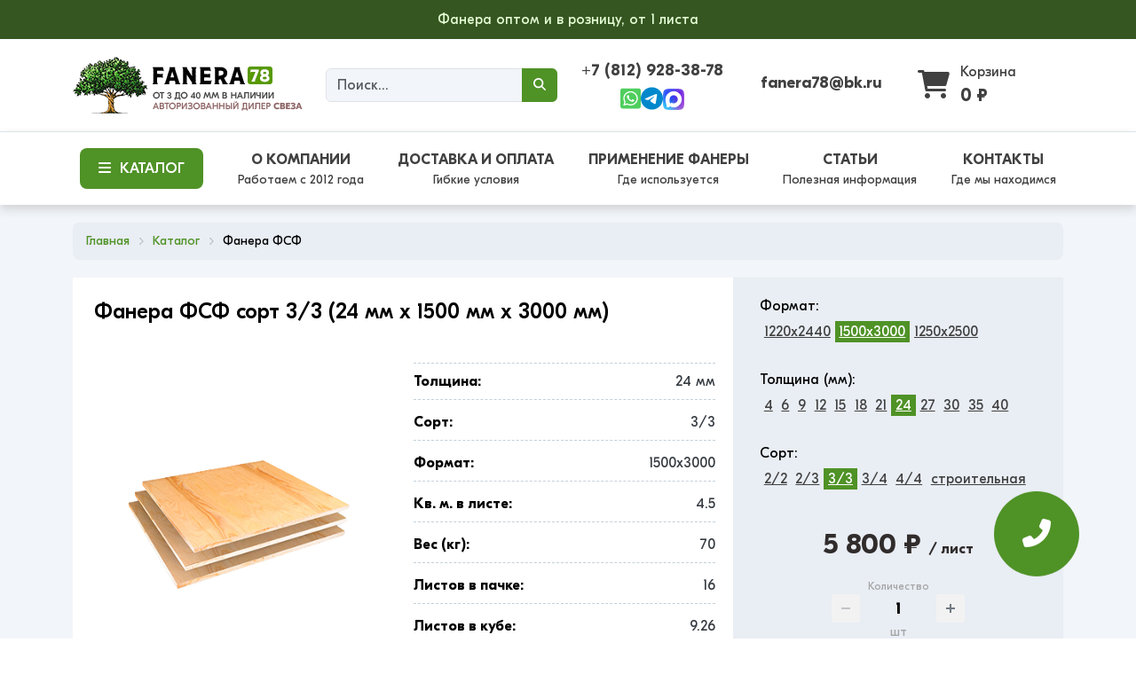

--- FILE ---
content_type: text/html; charset=UTF-8
request_url: https://fanera78.ru/catalog/fanera-fsf/fanera-fsf-sort-3-3-24-mm-x-1500-mm-x-3000-mm/
body_size: 22251
content:
<!doctype html>
<html lang="ru">
<head>
	<meta charset="utf-8">
	<meta name="viewport" content="width=device-width, initial-scale=1, shrink-to-fit=no">
	<title>Фанера ФСФ сорт 3/3 (24 мм x 1500 мм x 3000 мм) в Санкт-Петербурге | Фанера78</title>
	
	<!-- Open Graph -->
	<meta property="og:locale" content="ru_RU">
	<meta property="og:type" content="website">
	<meta property="og:title" content="Фанера ФСФ сорт 3/3 (24 мм x 1500 мм x 3000 мм) в Санкт-Петербурге | Фанера78">
	<meta property="og:description" content="В наличии Фанера ФСФ сорт 3/3 (24 мм x 1500 мм x 3000 мм). Цена: 5&nbsp;800 &#8381;. Производство: Россия. Доставка по Санкт-Петербургу. Весь товар сертифицирован.">
	<meta property="og:url" content="https://fanera78.ru/catalog/fanera-fsf/fanera-fsf-sort-3-3-24-mm-x-1500-mm-x-3000-mm/">
	<meta property="og:site_name" content="Фанера78">

	<!-- Favicon -->
	<link rel="shortcut icon" href="/favicon.png" type="image/png">

	<!-- PWA -->
	<link rel="apple-touch-icon" sizes="57x57" href="/img/pwa/apple-icon-57x57.png">
	<link rel="apple-touch-icon" sizes="60x60" href="/img/pwa/apple-icon-60x60.png">
	<link rel="apple-touch-icon" sizes="72x72" href="/img/pwa/apple-icon-72x72.png">
	<link rel="apple-touch-icon" sizes="76x76" href="/img/pwa/apple-icon-76x76.png">
	<link rel="apple-touch-icon" sizes="114x114" href="/img/pwa/apple-icon-114x114.png">
	<link rel="apple-touch-icon" sizes="120x120" href="/img/pwa/apple-icon-120x120.png">
	<link rel="apple-touch-icon" sizes="144x144" href="/img/pwa/apple-icon-144x144.png">
	<link rel="apple-touch-icon" sizes="152x152" href="/img/pwa/apple-icon-152x152.png">
	<link rel="apple-touch-icon" sizes="180x180" href="/img/pwa/apple-icon-180x180.png">
	<link rel="icon" type="image/png" sizes="192x192"  href="/img/pwa/android-icon-192x192.png">
	<link rel="icon" type="image/png" sizes="32x32" href="/img/pwa/favicon-32x32.png">
	<link rel="icon" type="image/png" sizes="96x96" href="/img/pwa/favicon-96x96.png">
	<link rel="icon" type="image/png" sizes="16x16" href="/img/pwa/favicon-16x16.png">
	<link rel="manifest" href="/img/pwa/manifest.json">
	<meta name="msapplication-TileColor" content="#ffffff">
	<meta name="msapplication-TileImage" content="/ms-icon-144x144.png">
	<meta name="theme-color" content="#ffffff">

	<!-- CSS -->
		
	<meta http-equiv="Content-Type" content="text/html; charset=UTF-8" />
<meta name="keywords" content="Фанера ФСФ сорт 3/3 (24 мм x 1500 мм x 3000 мм)" />
<meta name="description" content="В наличии Фанера ФСФ сорт 3/3 (24 мм x 1500 мм x 3000 мм). Цена: 5&nbsp;800 &#8381;. Производство: Россия. Доставка по Санкт-Петербургу. Весь товар сертифицирован." />
<link rel="canonical" href="https://fanera78.ru/catalog/fanera-fsf/fanera-fsf-sort-3-3-24-mm-x-1500-mm-x-3000-mm/" />
<script data-skip-moving="true">(function(w, d, n) {var cl = "bx-core";var ht = d.documentElement;var htc = ht ? ht.className : undefined;if (htc === undefined || htc.indexOf(cl) !== -1){return;}var ua = n.userAgent;if (/(iPad;)|(iPhone;)/i.test(ua)){cl += " bx-ios";}else if (/Windows/i.test(ua)){cl += ' bx-win';}else if (/Macintosh/i.test(ua)){cl += " bx-mac";}else if (/Linux/i.test(ua) && !/Android/i.test(ua)){cl += " bx-linux";}else if (/Android/i.test(ua)){cl += " bx-android";}cl += (/(ipad|iphone|android|mobile|touch)/i.test(ua) ? " bx-touch" : " bx-no-touch");cl += w.devicePixelRatio && w.devicePixelRatio >= 2? " bx-retina": " bx-no-retina";if (/AppleWebKit/.test(ua)){cl += " bx-chrome";}else if (/Opera/.test(ua)){cl += " bx-opera";}else if (/Firefox/.test(ua)){cl += " bx-firefox";}ht.className = htc ? htc + " " + cl : cl;})(window, document, navigator);</script>


<link href="/bitrix/js/ui/design-tokens/dist/ui.design-tokens.min.css?171810795623463" type="text/css"  rel="stylesheet" />
<link href="/bitrix/js/ui/fonts/opensans/ui.font.opensans.min.css?16850454232320" type="text/css"  rel="stylesheet" />
<link href="/bitrix/js/main/popup/dist/main.popup.bundle.min.css?173322290626589" type="text/css"  rel="stylesheet" />
<link href="/bitrix/cache/css/s1/fanera78.ru/page_3f45047ee83671e8182cc200bc386738/page_3f45047ee83671e8182cc200bc386738_v1.css?176830040351487" type="text/css"  rel="stylesheet" />
<link href="/bitrix/cache/css/s1/fanera78.ru/template_da3f938763f9ca95893b00868f6beb0b/template_da3f938763f9ca95893b00868f6beb0b_v1.css?1768300403273046" type="text/css"  data-template-style="true" rel="stylesheet" />




<script type="extension/settings" data-extension="currency.currency-core">{"region":"ru"}</script>



		<meta name="yandex-verification" content="d2adba22de05becc">
</head>
<body>
	
<!-- Header -->
<div class="bg-dark text-white fs-14 fs-lg-16 text-center pt-10 pb-10 header-top-block">Фанера оптом и в розницу, от 1 листа</div>
<header class="bg-white pt-5 pt-lg-20 pb-5 pb-lg-20">
	<div class="container">
		<div class="row align-items-center g-lg-4">
			<div class="col-5 col-lg-3">
				<a href="/">
					<img src="/img/logo-f1.png" class="img-fluid logo" alt="Фанера78">
				</a>
			</div>
			<div class="col-lg-3 d-none d-lg-block">
				<!-- Поиск -->
				<div id="title-search" class="bx-searchtitle">
	<form action="/search/index.php" class="mb-0">
		<div class="input-group w-100">
			<input id="title-search-input" type="text" class="form-control bg-light" name="q" value="" autocomplete="off" placeholder="Поиск...">
			<button class="btn bg-green text-white input-group-text fs-14" type="submit" name="s"><i class="fas fa-search"></i></button>
		</div>
	</form>
</div>
				<!-- /Поиск -->
			</div>
			<div class="col-5 col-lg-2">
				<div class="fs-14 fs-lg-18 fw-bold text-center mb-lg-5">
					<a href="tel:+78129283878">+7 (812) 928-38-78</a>
				</div>
				<div class="fs-13 text-center d-none d-lg-flex gap-3 justify-content-center align-items-center">
					<a href="https://api.whatsapp.com/send?phone=79119283878" target="_blank" aria-label="WhatsApp" rel="noreferrer">
						<i class="fa-brands fa-whatsapp-square fa-2x text-whatsapp"></i> <!-- <span class="d-none d-lg-inline">Написать в WhatsApp</span> -->
					</a>
					<a href="https://t.me/sklad_78" target="_blank" aria-label="Telegram" rel="noreferrer">
						<i class="fa-brands fa-telegram fa-2x text-telegram"></i>
					</a>
					<a href="https://max.ru/u/f9LHodD0cOJOFUwwujl-crlIoQJicXfvFQGMKHgn4SnAJxWkf0eUhVFxnLs" target="_blank" aria-label="Max" rel="noreferrer">
						<img src="/img/max.svg" class="img-fluid icon-max" alt="Max">
					</a>
				</div>
			</div>
			<div class="col-lg-2 d-none d-lg-block">
				<div class="fs-14 fs-lg-18 fw-bold text-center mb-lg-5">
					<a href="mailto:fanera78@bk.ru">fanera78@bk.ru</a>
				</div>
				<!-- <div class="fs-13">
					<a href="https://telegram.me/fanera78" class="d-flex align-items-center justify-content-center" target="_blank" aria-label="Telegram" rel="noreferrer">
						<i class="fa-brands fa-telegram fa-2x text-telegram mr-lg-5"></i><span class="d-none d-lg-inline">Написать в Telegram</span>
					</a>
				</div> -->
			</div>
			<div class="col-lg-2 d-none d-lg-block">
				<div id="bx_basketFKauiI" class="bx-basket bx-opener"><!--'start_frame_cache_bx_basketFKauiI'--><a href="/personal/cart/" class="d-flex align-items-center">
	<div class="mr-10">
		<span class="fa-layers fa-fw fa-2x">
			<i class="fa-solid fa-cart-shopping"></i>
			<!-- <span class="fa-layers-counter fa-layers-top-right text-danger fs-48"><span class="text-white">0 позиций</span></span> -->
	  	</span>
	</div>
	<div>
		<div class="fs-14 fs-lg-16">Корзина</div>
		<div class="fw-bold fs-18 fs-lg-20">0 &#8381;</div>
	</div>
</a><!--'end_frame_cache_bx_basketFKauiI'--></div>
			</div>
		</div>
	</div>
	<button class="btn-toggle-menu bg-green bg-darkbrown-hover text-white d-flex d-lg-none justify-content-center align-items-center position-absolute border-0" type="button" data-bs-toggle="collapse" data-bs-target="#navbarNav" aria-controls="navbarNav" aria-expanded="false" aria-label="Меню">
		<i class="fas fa-bars"></i>
	</button>
</header>
<!-- /Header -->

<!-- Меню -->
<nav class="bg-white pt-0 pt-lg-10 pb-0 pb-lg-10 sticky-top navbar navbar-expand-lg border-top">
	<div class="container">
		<div class="collapse navbar-collapse" id="navbarNav">
			<ul class="navbar-nav justify-content-lg-between align-items-lg-center pt-10 pt-lg-0 pb-10 pb-lg-0 w-100">
				<li class="nav-item">
					<a class="nav-link text-center" href="/catalog/">
						<div class="btn bg-green pt-10 pr-20 pb-10 pl-20 rounded-3 text-uppercase text-white fw-medium"><i class="fas fa-bars mr-10"></i>Каталог</div>
					</a>
				</li>
				<li class="nav-item">
					<a class="nav-link text-center" href="/about/">
						<div class="text-uppercase fw-bold">О компании</div>
						<div class="fs-14 d-none d-xl-block">Работаем с 2012 года</div>
					</a>
				</li>
				<li class="nav-item">
					<a class="nav-link text-center" href="/delivery/">
						<div class="text-uppercase fw-bold">Доставка и оплата</div>
						<div class="fs-14 d-none d-xl-block">Гибкие условия</div>
					</a>
				</li>
				<li class="nav-item">
					<a class="nav-link text-center" href="/application/">
						<div class="text-uppercase fw-bold">Применение фанеры</div>
						<div class="fs-14 d-none d-xl-block">Где используется</div>
					</a>
				</li>
				<li class="nav-item">
					<a class="nav-link text-center" href="/articles/">
						<div class="text-uppercase fw-bold">Статьи</div>
						<div class="fs-14 d-none d-xl-block">Полезная информация</div>
					</a>
				</li>
				<li class="nav-item">
					<a class="nav-link text-center" href="/contacts/">
						<div class="text-uppercase fw-bold">Контакты</div>
						<div class="fs-14 d-none d-xl-block">Где мы находимся</div>
					</a>
				</li>
				<!-- <li class="nav-item d-none d-lg-block text-center">
					<a href="#reviews">
						<img src="/img/yandex.jpg" class="img-fluid yandex-badge" alt="Яндекс.Рейтинг">
					</a>
				</li> -->
			</ul>
		</div>
	</div>
</nav>
<!-- /Меню -->
<!-- Breadcrumbs -->
<div class="bg-light pt-10 pt-lg-20 pb-10 pb-lg-20"><div class="container"><div class="bx-breadcrumb bg-gray rounded-3 pt-10 pr-15 pb-10 pl-15" itemscope itemtype="http://schema.org/BreadcrumbList">
<div class="bx-breadcrumb-item">
	<a class="bx-breadcrumb-item-link" href="/">
		<span class="bx-breadcrumb-item-text" itemprop="name">Главная</span>
	</a>
</div>
<i class="bx-breadcrumb-item-angle far fa-angle-right"></i>
			<div class="bx-breadcrumb-item" id="bx_breadcrumb_0" itemprop="itemListElement" itemscope itemtype="http://schema.org/ListItem">
				<a class="bx-breadcrumb-item-link" href="/catalog/" title="Каталог" itemprop="item">
					<span class="bx-breadcrumb-item-text" itemprop="name">Каталог</span>
				</a>
				<meta itemprop="position" content="1" />
			</div><i class="bx-breadcrumb-item-angle far fa-angle-right"></i>
			<div class="bx-breadcrumb-item">
				<span class="bx-breadcrumb-item-text">Фанера ФСФ</span>
			</div></div></div></div><!-- /Breadcrumbs -->

<!-- Каталог -->
<div class="bg-light pb-30 pb-lg-50">
	<div class="container">
<div class="row bx-blue">
	<div class='col'>
		<div class="bx-catalog-element bx-blue" id="bx_117848907_215" itemscope itemtype="http://schema.org/Product">
	<div class="row g-lg-0 bg-gray mb-15 mb-lg-20">
		<div class="col-lg-8 bg-white pb-20 pb-lg-0">
			<h1 class="fs-18 fs-lg-24 pt-3 p-lg-4 mb-0">Фанера ФСФ сорт 3/3 (24 мм x 1500 мм x 3000 мм)</h1>
			<div class="row align-items-center mb-10">
				<div class="col-lg-6 mb-30 mb-lg-0">
					<div class="product-item-detail-slider-container" id="bx_117848907_215_big_slider">
						<div data-entity="images-container">
																		<div data-entity="image" data-id="5890">
											<img src="/upload/iblock/6eb/wih4dmy3tzws5tclr15678t5cn2d4sma.png" alt="Фанера ФСФ сорт 3/3 (24 мм x 1500 мм x 3000 мм)">
										</div>
																</div>
					</div>
				</div>
				<div class="col-lg-6">
													<ul class="product-item-detail-properties properties-top mt-lg-20 mr-lg-20">
																			<li class="product-item-detail-properties-item d-flex justify-content-between py-2">
											<span class="product-item-detail-properties-name fw-bold text-black">Толщина:</span>
											<span class="product-item-detail-properties-value">24 мм										</span>
										</li>
																				<li class="product-item-detail-properties-item d-flex justify-content-between py-2">
											<span class="product-item-detail-properties-name fw-bold text-black">Сорт:</span>
											<span class="product-item-detail-properties-value">3/3										</span>
										</li>
																				<li class="product-item-detail-properties-item d-flex justify-content-between py-2">
											<span class="product-item-detail-properties-name fw-bold text-black">Формат:</span>
											<span class="product-item-detail-properties-value">1500x3000										</span>
										</li>
																				<li class="product-item-detail-properties-item d-flex justify-content-between py-2">
											<span class="product-item-detail-properties-name fw-bold text-black">Кв. м. в листе:</span>
											<span class="product-item-detail-properties-value">4.5										</span>
										</li>
																				<li class="product-item-detail-properties-item d-flex justify-content-between py-2">
											<span class="product-item-detail-properties-name fw-bold text-black">Вес (кг):</span>
											<span class="product-item-detail-properties-value">70										</span>
										</li>
																				<li class="product-item-detail-properties-item d-flex justify-content-between py-2">
											<span class="product-item-detail-properties-name fw-bold text-black">Листов в пачке:</span>
											<span class="product-item-detail-properties-value">16										</span>
										</li>
																				<li class="product-item-detail-properties-item d-flex justify-content-between py-2">
											<span class="product-item-detail-properties-name fw-bold text-black">Листов в кубе:</span>
											<span class="product-item-detail-properties-value">9.26										</span>
										</li>
																				<li class="product-item-detail-properties-item d-flex justify-content-between py-2">
											<span class="product-item-detail-properties-name fw-bold text-black">Производитель:</span>
											<span class="product-item-detail-properties-value">СВЕЗА										</span>
										</li>
																		</ul>
												</div>
			</div>
			<div class="p-lg-4 card-description" data-value="description" itemprop="description" id="bx_117848907_215_description">
							</div>
		</div>
				<div class="col-lg-4">
			<div class="pt-20 pr-10 pr-lg-30 pb-20 pl-10 pl-lg-30">
				 
				<!-- Формат -->
				<div class="list-sizes mb-20 mb-lg-30">
					<div class="mb-5">Формат:</div>
					<div class="d-flex flex-wrap gap-2">
						<a href="/catalog/fanera-fsf/fanera-fsf-sort-3-3-24-mm-x-1220-mm-x-2440-mm/">1220x2440</a>
<a href="/catalog/fanera-fsf/fanera-fsf-sort-3-3-24-mm-x-1500-mm-x-3000-mm/">1500x3000</a>
<a href="/catalog/fanera-fsf/fanera-fsf-sort-3-3-24-mm-x-1250-mm-x-2500-mm/">1250x2500</a>					</div>
				</div>
				<!-- /Формат -->
				
				 
				<!-- Толщина -->
				<div class="list-sizes mb-20 mb-lg-30">
					<div class="mb-5">Толщина (мм):</div>
					<div class="d-flex flex-wrap gap-2">
						<a href="/catalog/fanera-fsf/fanera-fsf-sort-3-3-4-mm-x-1500-mm-x-3000-mm/">4</a>
<a href="/catalog/fanera-fsf/fanera-fsf-sort-3-3-6-mm-x-1500-mm-x-3000-mm/">6</a>
<a href="/catalog/fanera-fsf/fanera-fsf-sort-3-3-9-mm-x-1500-mm-x-3000-mm/">9</a>
<a href="/catalog/fanera-fsf/fanera-fsf-sort-3-3-12-mm-x-1500-mm-x-3000-mm/">12</a>
<a href="/catalog/fanera-fsf/fanera-fsf-sort-3-3-15-mm-x-1500-mm-x-3000-mm/">15</a>
<a href="/catalog/fanera-fsf/fanera-fsf-sort-3-3-18-mm-x-1500-mm-x-3000-mm/">18</a>
<a href="/catalog/fanera-fsf/fanera-fsf-sort-3-3-21-mm-x-1500-mm-x-3000-mm/">21</a>
<a href="/catalog/fanera-fsf/fanera-fsf-sort-3-3-24-mm-x-1500-mm-x-3000-mm/">24</a>
<a href="/catalog/fanera-fsf/fanera-fsf-sort-3-3-27-mm-x-1500-mm-x-3000-mm/">27</a>
<a href="/catalog/fanera-fsf/fanera-fsf-sort-3-3-30-mm-x-1500-mm-x-3000-mm/">30</a>
<a href="/catalog/fanera-fsf/fanera-fsf-sort-3-3-35-mm-x-1500-mm-x-3000-mm/">35</a>
<a href="/catalog/fanera-fsf/fanera-fsf-sort-3-3-40-mm-x-1500-mm-x-3000-mm/">40</a>					</div>
				</div>
				<!-- /Толщина -->
				
				 
				<!-- Сорт -->
				<div class="list-sizes mb-20 mb-lg-30">
					<div class="mb-5">Сорт:</div>
					<div class="d-flex flex-wrap gap-2">
						<a href="/catalog/fanera-fsf/fanera-fsf-sort-2-2-24-mm-x-1500-mm-x-3000-mm/">2/2</a>
<a href="/catalog/fanera-fsf/fanera-fsf-sort-2-3-24-mm-x-1500-mm-x-3000-mm/">2/3</a>
<a href="/catalog/fanera-fsf/fanera-fsf-sort-3-3-24-mm-x-1500-mm-x-3000-mm/">3/3</a>
<a href="/catalog/fanera-fsf/fanera-fsf-sort-3-4-24-mm-x-1500-mm-x-3000-mm/">3/4</a>
<a href="/catalog/fanera-fsf/fanera-fsf-sort-4-4-24-mm-x-1500-mm-x-3000-mm/">4/4</a>
<a href="/catalog/fanera-fsf/fanera-fsf-sort-stroitelnaya-24-mm-x-1500-mm-x-3000-mm/">строительная</a>					</div>
				</div>
				<!-- /Сорт -->
				
			<div class="row">
								<div class="col-lg">
					<div class="product-item-detail-pay-block">

															<div class="mb-3">
																					<div class="product-item-detail-price-old mb-1"
												id="bx_117848907_215_old_price"
												style="display: none;"></div>
											
										<div class="product-item-detail-price-current mb-1" id="bx_117848907_215_price">5&nbsp;800 &#8381; <span class="fs-16">/ лист</span></div>

																					<div class="product-item-detail-economy-price mb-1"
												id="bx_117848907_215_price_discount"
												style="display: none;"></div>
																				</div>
																			<div class="mb-3"  data-entity="quantity-block">
																							<div class="product-item-detail-info-container-title text-center">Количество</div>
												
											<div class="product-item-amount">
												<div class="product-item-amount-field-container">
													<span class="product-item-amount-field-btn-minus no-select" id="bx_117848907_215_quant_down"></span>
													<div class="product-item-amount-field-block">
														<input class="product-item-amount-field" id="bx_117848907_215_quantity" type="number" value="1">
														<span class="product-item-amount-description-container">
														<span id="bx_117848907_215_quant_measure">шт</span>
														<span id="bx_117848907_215_price_total"></span>
													</span>
													</div>
													<span class="product-item-amount-field-btn-plus no-select" id="bx_117848907_215_quant_up"></span>
												</div>
											</div>
										</div>
																			<div data-entity="main-button-container" class="mb-3">
										<div id="bx_117848907_215_basket_actions" style=";">
																							<div class="mb-3">
													<a class="btn btn-primary product-item-detail-buy-button"
														id="bx_117848907_215_add_basket_link"
														href="javascript:void(0);">
														В корзину													</a>
												</div>
																						</div>
									</div>
																			<div class="mb-3">
																					</div>
																			<div class="mb-3" id="bx_117848907_215_not_avail" style="display: none;">
										<a class="btn btn-primary product-item-detail-buy-button" href="javascript:void(0)" rel="nofollow">Нет в наличии</a>
									</div>
														</div>
				</div>
			</div>
			</div>
		</div>
	</div>
	
	<div class="mb-10 mb-lg-15">
		<div class="text-center fw-bold fs-lg-24">
			Звоните: <a href="tel:+78129283878" class="text-green">+7 (812) 928-38-78</a>
		</div>
	</div>

	<div class="pt-20 pt-lg-30 pb-20 pb-lg-30 bg-gray mb-15 mb-lg-20">
		<div class="row g-3 g-lg-4">
			<div class="col-6 col-lg-4">
				<div class="text-center mb-10 mb-lg-20">
					<i class="fa-regular fa-thumbs-up fa-3x text-muted"></i>
				</div>
				<div class="fs-14 fs-lg-16 text-center"><a href="/guarantee/" class="text-green text-decoration-underline">Гарантия лучшей цены</a></div>
			</div>
			<div class="col-6 col-lg-4">
				<div class="text-center mb-10 mb-lg-20">
					<i class="fa-regular fa-truck-fast fa-3x text-muted"></i>
				</div>
				<div class="fs-14 fs-lg-16 text-center"><a href="/delivery/" class="text-green text-decoration-underline">Доставка</a> в течении 24 часов</div>
			</div>
			<div class="col-6 col-lg-4">
				<div class="text-center mb-10 mb-lg-20">
					<i class="fa-regular fa-file-check fa-3x text-muted"></i>
				</div>
				<div class="fs-14 fs-lg-16 text-center">Вся продукция <a href="#certificates" class="text-green text-decoration-underline">сертифицирована</a></div>
			</div>
		</div>
	</div>

	<div class="mb-10 mb-lg-15 text-center">
		<iframe src="https://yandex.ru/sprav/widget/rating-badge/22335224058?type=rating" class="border" width="152" height="52"></iframe>
	</div>

	<div class="accordion mb-15 mb-lg-20" id="accordion-questions">
		<div class="accordion-item mb-10 mb-lg-15">
			<div class="accordion-header" id="headingOne">
				<button class="accordion-button collapsed fs-lg-18" type="button" data-bs-toggle="collapse" data-bs-target="#collapseOne" aria-expanded="false" aria-controls="collapseOne">Есть ли у вас доставка для Фанера ФСФ сорт 3/3 (24 мм x 1500 мм x 3000 мм)?</button>
			</div>
			<div id="collapseOne" class="accordion-collapse collapse" aria-labelledby="headingOne">
				<div class="accordion-body fs-lg-18">Да, мы осуществляем доставку как по городу так и за пределы КАД. Просто укажите адрес в примечании к заказу или сообщите менеджеру необходимый адрес доставки. <a href="/delivery/" class="text-green text-decoration-underline">Подробнее о доставке</a></div>
			</div>
		</div>
		<div class="accordion-item mb-10 mb-lg-15">
			<div class="accordion-header" id="headingTwo">
		  		<button class="accordion-button collapsed fs-lg-18" type="button" data-bs-toggle="collapse" data-bs-target="#collapseTwo" aria-expanded="false" aria-controls="collapseTwo">Работаете ли вы с физическими лицами?</button>
			</div>
			<div id="collapseTwo" class="accordion-collapse collapse" aria-labelledby="headingTwo">
				<div class="accordion-body fs-lg-18">Если вас интересует Фанера ФСФ сорт 3/3 (24 мм x 1500 мм x 3000 мм), да, мы работаем по этому товару с физическими лицами. По условиям оплаты для физических лиц уточняйте у менеджера.</div>
			</div>
		</div>
		<div class="accordion-item">
			<div class="accordion-header" id="headingThree">
				<button class="accordion-button collapsed fs-lg-18" type="button" data-bs-toggle="collapse" data-bs-target="#collapseThree" aria-expanded="false" aria-controls="collapseThree">Хочу купить 1 лист Фанера ФСФ сорт 3/3 (24 мм x 1500 мм x 3000 мм), возможно?</button>
			</div>
			<div id="collapseThree" class="accordion-collapse collapse" aria-labelledby="headingThree">
				<div class="accordion-body fs-lg-18">Да, мы можем продать вам 1 лист данной фанеры. По доставке и самовывозу уточняйте актуальную информацию у менеджеров.</div>
			</div>
		</div>
	</div>

	<div class="row">
		<div class="col">
			<!--'start_frame_cache_OhECjo'-->
	<span id="sale_gift_product_1138600456" class="sale_prediction_product_detail_container"></span>

		<!--'end_frame_cache_OhECjo'-->		</div>
	</div>

	<!--Small Card-->
	<meta itemprop="name" content="Фанера ФСФ сорт 3/3 (24 мм x 1500 мм x 3000 мм)">
	<meta itemprop="category" content="Фанера ФСФ">
	<meta itemprop="id" content="215">
			<span itemprop="offers" itemscope itemtype="http://schema.org/Offer">
		<meta itemprop="price" content="5800">
		<meta itemprop="priceCurrency" content="RUB">
		<link itemprop="availability" href="http://schema.org/InStock">
	</span>
						<div id="bx_117848907_215_basket_prop" style="display: none;">
										<input type="hidden" name="prop[FANERASIZE]" value="40">
												<input type="hidden" name="prop[FANERASORT]" value="36">
												<input type="hidden" name="prop[FANERAFORMAT]" value="108">
									</div>
			</div>
											<div class="row mb-5">
						<div class="col" data-entity="parent-container">
							<div class="catalog-block-header" data-entity="header" data-showed="false" style="display: none; opacity: 0;">
								Популярные в разделе							</div>
							<div class="row bx-blue"> 	<div class="col">
			<div class="mb-20 mb-lg-30 catalog-section" data-entity="container-OQ3k9P">
			<div class="row g-3 g-lg-2">
			<!-- items-container -->
			
															<div class="col-lg-4 col-xl-3">
										
	<div class="product-item-container"
		id="bx_3966226736_463_362ce596257894d11ab5c1d73d13c755" data-entity="item">
		
<div class="bg-white h-100 d-flex flex-column">
	<div class="bg-white border">
		<a href="/catalog/fanera-fsf/fanera-fsf-sort-stroitelnaya-12-mm-x-1250-mm-x-2500-mm/">
			<img src="/upload/iblock/6eb/wih4dmy3tzws5tclr15678t5cn2d4sma.png" id="bx_3966226736_463_362ce596257894d11ab5c1d73d13c755_pict" class="img-fluid img-product-item" alt="Фанера ФСФ сорт строительная (12 мм x 1250 мм x 2500 мм)">
		</a>
	</div>
	<div class="pt-2 pb-lg-2 py-lg-3 px-3">
		<div class="lh-1 mb-10 text-center text-lg-start">
			<a href="/catalog/fanera-fsf/fanera-fsf-sort-stroitelnaya-12-mm-x-1250-mm-x-2500-mm/" class="fs-14">
				Фанера ФСФ сорт строительная (12 мм x 1250 мм x 2500 мм)			</a>
		</div>
		<hr class="mt-2 mb-10 mb-lg-1">
		<div class="row align-items-center g-0 mb-10 mb-lg-0">
			<div class="col-8">
				<div class="d-flex align-items-center">
					<div class="fs-24 fs-lg-20 fw-bold" data-entity="price-block">
						<span id="bx_3966226736_463_362ce596257894d11ab5c1d73d13c755_price">1&nbsp;143 &#8381;</span>
					</div>
					<div class="fs-16 fs-lg-14 text-muted ml-5">за лист</div>
				</div>
			</div>
			<div class="col-4">
				<div data-entity="props-block">
										<div class="d-flex align-items-center justify-content-end">
						<div class="fs-16 fs-lg-13 text-muted">Вес (кг):</div>
						<div class="fs-16 fs-lg-13 ml-5">24</div>
					</div>
									</div>
			</div>
		</div>
	</div>
	<div class="btn-add-basket mt-auto w-100 border-top">
		<div class="bg-white w-100 pt-lg-5" data-entity="quantity-block">
			<div class="row align-items-center g-0">
				<div class="col-7 col-lg-12">
					<div class="product-item-amount">
						<div class="product-item-amount-field-container mb-0">
							<span class="product-item-amount-field-btn-minus no-select" id="bx_3966226736_463_362ce596257894d11ab5c1d73d13c755_quant_down"></span>
							<input class="product-item-amount-field" id="bx_3966226736_463_362ce596257894d11ab5c1d73d13c755_quantity" type="number" name="quantity" value="1">
							<span class="product-item-amount-field-btn-plus no-select" id="bx_3966226736_463_362ce596257894d11ab5c1d73d13c755_quant_up"></span>
						</div>
						<div class="fs-14 d-none d-lg-block">
							<span id="bx_3966226736_463_362ce596257894d11ab5c1d73d13c755_quant_measure">
								шт							</span>
							<span id="bx_3966226736_463_362ce596257894d11ab5c1d73d13c755_price_total"></span>
						</div>
					</div>
				</div>
				<div class="col-5 col-lg-12">
					<div id="bx_3966226736_463_362ce596257894d11ab5c1d73d13c755_basket_actions">
						<a class="btn bg-green text-white rounded-0 w-100 h-100 pt-10 pb-10 d-flex justify-content-center align-items-center" id="bx_3966226736_463_362ce596257894d11ab5c1d73d13c755_buy_link" href="javascript:void(0)" rel="nofollow">
							В корзину						</a>
					</div>
				</div>
			</div>
		</div>
	</div>
</div>
<span id="bx_3966226736_463_362ce596257894d11ab5c1d73d13c755_pict_slider"></span>
<span id="bx_3966226736_463_362ce596257894d11ab5c1d73d13c755_secondpict"></span>

								<div id="bx_3966226736_463_362ce596257894d11ab5c1d73d13c755_basket_prop" style="display: none;">
																		<input type="hidden" name="prop[FANERASIZE]"
											value="22">
																				<input type="hidden" name="prop[FANERASORT]"
											value="29">
																				<input type="hidden" name="prop[FANERAFORMAT]"
											value="120">
																	</div>
										</div>
										</div>
																		<div class="col-lg-4 col-xl-3">
										
	<div class="product-item-container"
		id="bx_3966226736_244_c80764dfaf26ca80162484593ec7c29b" data-entity="item">
		
<div class="bg-white h-100 d-flex flex-column">
	<div class="bg-white border">
		<a href="/catalog/fanera-fsf/fanera-fsf-sort-stroitelnaya-4-mm-x-1500-mm-x-3000-mm/">
			<img src="/upload/iblock/6eb/wih4dmy3tzws5tclr15678t5cn2d4sma.png" id="bx_3966226736_244_c80764dfaf26ca80162484593ec7c29b_pict" class="img-fluid img-product-item" alt="Фанера ФСФ сорт строительная (4 мм x 1500 мм x 3000 мм)">
		</a>
	</div>
	<div class="pt-2 pb-lg-2 py-lg-3 px-3">
		<div class="lh-1 mb-10 text-center text-lg-start">
			<a href="/catalog/fanera-fsf/fanera-fsf-sort-stroitelnaya-4-mm-x-1500-mm-x-3000-mm/" class="fs-14">
				Фанера ФСФ сорт строительная (4 мм x 1500 мм x 3000 мм)			</a>
		</div>
		<hr class="mt-2 mb-10 mb-lg-1">
		<div class="row align-items-center g-0 mb-10 mb-lg-0">
			<div class="col-8">
				<div class="d-flex align-items-center">
					<div class="fs-24 fs-lg-20 fw-bold" data-entity="price-block">
						<span id="bx_3966226736_244_c80764dfaf26ca80162484593ec7c29b_price">1&nbsp;134 &#8381;</span>
					</div>
					<div class="fs-16 fs-lg-14 text-muted ml-5">за лист</div>
				</div>
			</div>
			<div class="col-4">
				<div data-entity="props-block">
										<div class="d-flex align-items-center justify-content-end">
						<div class="fs-16 fs-lg-13 text-muted">Вес (кг):</div>
						<div class="fs-16 fs-lg-13 ml-5">11,5</div>
					</div>
									</div>
			</div>
		</div>
	</div>
	<div class="btn-add-basket mt-auto w-100 border-top">
		<div class="bg-white w-100 pt-lg-5" data-entity="quantity-block">
			<div class="row align-items-center g-0">
				<div class="col-7 col-lg-12">
					<div class="product-item-amount">
						<div class="product-item-amount-field-container mb-0">
							<span class="product-item-amount-field-btn-minus no-select" id="bx_3966226736_244_c80764dfaf26ca80162484593ec7c29b_quant_down"></span>
							<input class="product-item-amount-field" id="bx_3966226736_244_c80764dfaf26ca80162484593ec7c29b_quantity" type="number" name="quantity" value="1">
							<span class="product-item-amount-field-btn-plus no-select" id="bx_3966226736_244_c80764dfaf26ca80162484593ec7c29b_quant_up"></span>
						</div>
						<div class="fs-14 d-none d-lg-block">
							<span id="bx_3966226736_244_c80764dfaf26ca80162484593ec7c29b_quant_measure">
								шт							</span>
							<span id="bx_3966226736_244_c80764dfaf26ca80162484593ec7c29b_price_total"></span>
						</div>
					</div>
				</div>
				<div class="col-5 col-lg-12">
					<div id="bx_3966226736_244_c80764dfaf26ca80162484593ec7c29b_basket_actions">
						<a class="btn bg-green text-white rounded-0 w-100 h-100 pt-10 pb-10 d-flex justify-content-center align-items-center" id="bx_3966226736_244_c80764dfaf26ca80162484593ec7c29b_buy_link" href="javascript:void(0)" rel="nofollow">
							В корзину						</a>
					</div>
				</div>
			</div>
		</div>
	</div>
</div>
<span id="bx_3966226736_244_c80764dfaf26ca80162484593ec7c29b_pict_slider"></span>
<span id="bx_3966226736_244_c80764dfaf26ca80162484593ec7c29b_secondpict"></span>

								<div id="bx_3966226736_244_c80764dfaf26ca80162484593ec7c29b_basket_prop" style="display: none;">
																		<input type="hidden" name="prop[FANERASIZE]"
											value="17">
																				<input type="hidden" name="prop[FANERASORT]"
											value="29">
																				<input type="hidden" name="prop[FANERAFORMAT]"
											value="108">
																	</div>
										</div>
										</div>
																		<div class="col-lg-4 col-xl-3">
										
	<div class="product-item-container"
		id="bx_3966226736_247_d0fb066f64e2309c4b241a491f76c62e" data-entity="item">
		
<div class="bg-white h-100 d-flex flex-column">
	<div class="bg-white border">
		<a href="/catalog/fanera-fsf/fanera-fsf-sort-stroitelnaya-12-mm-x-1500-mm-x-3000-mm/">
			<img src="/upload/iblock/6eb/wih4dmy3tzws5tclr15678t5cn2d4sma.png" id="bx_3966226736_247_d0fb066f64e2309c4b241a491f76c62e_pict" class="img-fluid img-product-item" alt="Фанера ФСФ сорт строительная (12 мм x 1500 мм x 3000 мм)">
		</a>
	</div>
	<div class="pt-2 pb-lg-2 py-lg-3 px-3">
		<div class="lh-1 mb-10 text-center text-lg-start">
			<a href="/catalog/fanera-fsf/fanera-fsf-sort-stroitelnaya-12-mm-x-1500-mm-x-3000-mm/" class="fs-14">
				Фанера ФСФ сорт строительная (12 мм x 1500 мм x 3000 мм)			</a>
		</div>
		<hr class="mt-2 mb-10 mb-lg-1">
		<div class="row align-items-center g-0 mb-10 mb-lg-0">
			<div class="col-8">
				<div class="d-flex align-items-center">
					<div class="fs-24 fs-lg-20 fw-bold" data-entity="price-block">
						<span id="bx_3966226736_247_d0fb066f64e2309c4b241a491f76c62e_price">1&nbsp;814 &#8381;</span>
					</div>
					<div class="fs-16 fs-lg-14 text-muted ml-5">за лист</div>
				</div>
			</div>
			<div class="col-4">
				<div data-entity="props-block">
										<div class="d-flex align-items-center justify-content-end">
						<div class="fs-16 fs-lg-13 text-muted">Вес (кг):</div>
						<div class="fs-16 fs-lg-13 ml-5">35</div>
					</div>
									</div>
			</div>
		</div>
	</div>
	<div class="btn-add-basket mt-auto w-100 border-top">
		<div class="bg-white w-100 pt-lg-5" data-entity="quantity-block">
			<div class="row align-items-center g-0">
				<div class="col-7 col-lg-12">
					<div class="product-item-amount">
						<div class="product-item-amount-field-container mb-0">
							<span class="product-item-amount-field-btn-minus no-select" id="bx_3966226736_247_d0fb066f64e2309c4b241a491f76c62e_quant_down"></span>
							<input class="product-item-amount-field" id="bx_3966226736_247_d0fb066f64e2309c4b241a491f76c62e_quantity" type="number" name="quantity" value="1">
							<span class="product-item-amount-field-btn-plus no-select" id="bx_3966226736_247_d0fb066f64e2309c4b241a491f76c62e_quant_up"></span>
						</div>
						<div class="fs-14 d-none d-lg-block">
							<span id="bx_3966226736_247_d0fb066f64e2309c4b241a491f76c62e_quant_measure">
								шт							</span>
							<span id="bx_3966226736_247_d0fb066f64e2309c4b241a491f76c62e_price_total"></span>
						</div>
					</div>
				</div>
				<div class="col-5 col-lg-12">
					<div id="bx_3966226736_247_d0fb066f64e2309c4b241a491f76c62e_basket_actions">
						<a class="btn bg-green text-white rounded-0 w-100 h-100 pt-10 pb-10 d-flex justify-content-center align-items-center" id="bx_3966226736_247_d0fb066f64e2309c4b241a491f76c62e_buy_link" href="javascript:void(0)" rel="nofollow">
							В корзину						</a>
					</div>
				</div>
			</div>
		</div>
	</div>
</div>
<span id="bx_3966226736_247_d0fb066f64e2309c4b241a491f76c62e_pict_slider"></span>
<span id="bx_3966226736_247_d0fb066f64e2309c4b241a491f76c62e_secondpict"></span>

								<div id="bx_3966226736_247_d0fb066f64e2309c4b241a491f76c62e_basket_prop" style="display: none;">
																		<input type="hidden" name="prop[FANERASIZE]"
											value="22">
																				<input type="hidden" name="prop[FANERASORT]"
											value="29">
																				<input type="hidden" name="prop[FANERAFORMAT]"
											value="108">
																	</div>
										</div>
										</div>
																		<div class="col-lg-4 col-xl-3">
										
	<div class="product-item-container"
		id="bx_3966226736_136_8e8f6cea7f5e44ced2966cbefca3ecfa" data-entity="item">
		
<div class="bg-white h-100 d-flex flex-column">
	<div class="bg-white border">
		<a href="/catalog/fanera-fsf/fanera-fsf-sort-stroitelnaya-4-mm-x-1220-mm-x-2440-mm/">
			<img src="/upload/iblock/6eb/wih4dmy3tzws5tclr15678t5cn2d4sma.png" id="bx_3966226736_136_8e8f6cea7f5e44ced2966cbefca3ecfa_pict" class="img-fluid img-product-item" alt="Фанера ФСФ сорт строительная (4 мм x 1220 мм x 2440 мм)">
		</a>
	</div>
	<div class="pt-2 pb-lg-2 py-lg-3 px-3">
		<div class="lh-1 mb-10 text-center text-lg-start">
			<a href="/catalog/fanera-fsf/fanera-fsf-sort-stroitelnaya-4-mm-x-1220-mm-x-2440-mm/" class="fs-14">
				Фанера ФСФ сорт строительная (4 мм x 1220 мм x 2440 мм)			</a>
		</div>
		<hr class="mt-2 mb-10 mb-lg-1">
		<div class="row align-items-center g-0 mb-10 mb-lg-0">
			<div class="col-8">
				<div class="d-flex align-items-center">
					<div class="fs-24 fs-lg-20 fw-bold" data-entity="price-block">
						<span id="bx_3966226736_136_8e8f6cea7f5e44ced2966cbefca3ecfa_price">535 &#8381;</span>
					</div>
					<div class="fs-16 fs-lg-14 text-muted ml-5">за лист</div>
				</div>
			</div>
			<div class="col-4">
				<div data-entity="props-block">
										<div class="d-flex align-items-center justify-content-end">
						<div class="fs-16 fs-lg-13 text-muted">Вес (кг):</div>
						<div class="fs-16 fs-lg-13 ml-5">7</div>
					</div>
									</div>
			</div>
		</div>
	</div>
	<div class="btn-add-basket mt-auto w-100 border-top">
		<div class="bg-white w-100 pt-lg-5" data-entity="quantity-block">
			<div class="row align-items-center g-0">
				<div class="col-7 col-lg-12">
					<div class="product-item-amount">
						<div class="product-item-amount-field-container mb-0">
							<span class="product-item-amount-field-btn-minus no-select" id="bx_3966226736_136_8e8f6cea7f5e44ced2966cbefca3ecfa_quant_down"></span>
							<input class="product-item-amount-field" id="bx_3966226736_136_8e8f6cea7f5e44ced2966cbefca3ecfa_quantity" type="number" name="quantity" value="1">
							<span class="product-item-amount-field-btn-plus no-select" id="bx_3966226736_136_8e8f6cea7f5e44ced2966cbefca3ecfa_quant_up"></span>
						</div>
						<div class="fs-14 d-none d-lg-block">
							<span id="bx_3966226736_136_8e8f6cea7f5e44ced2966cbefca3ecfa_quant_measure">
								шт							</span>
							<span id="bx_3966226736_136_8e8f6cea7f5e44ced2966cbefca3ecfa_price_total"></span>
						</div>
					</div>
				</div>
				<div class="col-5 col-lg-12">
					<div id="bx_3966226736_136_8e8f6cea7f5e44ced2966cbefca3ecfa_basket_actions">
						<a class="btn bg-green text-white rounded-0 w-100 h-100 pt-10 pb-10 d-flex justify-content-center align-items-center" id="bx_3966226736_136_8e8f6cea7f5e44ced2966cbefca3ecfa_buy_link" href="javascript:void(0)" rel="nofollow">
							В корзину						</a>
					</div>
				</div>
			</div>
		</div>
	</div>
</div>
<span id="bx_3966226736_136_8e8f6cea7f5e44ced2966cbefca3ecfa_pict_slider"></span>
<span id="bx_3966226736_136_8e8f6cea7f5e44ced2966cbefca3ecfa_secondpict"></span>

								<div id="bx_3966226736_136_8e8f6cea7f5e44ced2966cbefca3ecfa_basket_prop" style="display: none;">
																		<input type="hidden" name="prop[FANERASIZE]"
											value="17">
																				<input type="hidden" name="prop[FANERASORT]"
											value="29">
																				<input type="hidden" name="prop[FANERAFORMAT]"
											value="39">
																	</div>
										</div>
										</div>
												<!-- items-container -->
			</div>
		</div>
					</div>
</div> <!-- component-end -->										</div>
					</div>
										<div class="row mb-5">
						<div class="col" data-entity="parent-container">
							<div class="catalog-block-header" data-entity="header" data-showed="false" style="display: none; opacity: 0;">
								Просматривали							</div>
							
<div class="catalog-products-viewed bx-blue" data-entity="catalog-products-viewed-container">
	</div>

										</div>
					</div>
						</div>
	</div>	</div>
</div>
<!-- /Каталог -->


<!-- Почему мы -->
<div class="pt-30 pt-lg-50 pb-30 pb-lg-50 bg-gray">
	<div class="container">
		<div class="row g-3 g-lg-4">
			<div class="col-6 col-lg-3">
				<div class="text-center mb-10 mb-lg-20">
					<i class="fa-regular fa-circle-check fa-3x text-muted"></i>
				</div>
				<div class="fs-14 fs-lg-16 text-center">Оптом и в розницу<br>от 1 листа</div>
			</div>
			<div class="col-6 col-lg-3">
				<div class="text-center mb-10 mb-lg-20">
					<i class="fa-regular fa-calendar-days fa-3x text-muted"></i>
				</div>
				<div class="fs-14 fs-lg-16 text-center">Более 10 лет<br>на рынке</div>
			</div>
			<div class="col-6 col-lg-3">
				<div class="text-center mb-10 mb-lg-20">
					<i class="fa-regular fa-truck-fast fa-3x text-muted"></i>
				</div>
				<div class="fs-14 fs-lg-16 text-center">Доставка по Спб и ЛО<br>в день обращения</div>
			</div>
			<div class="col-6 col-lg-3">
				<div class="text-center mb-10 mb-lg-20">
					<i class="fa-regular fa-badge-percent fa-3x text-muted"></i>
				</div>
				<div class="fs-14 fs-lg-16 text-center">Выгодные условия<br>для постоянных клиентов</div>
			</div>
		</div>
	</div>
</div>
<!-- /Почему мы -->

<!-- Получить консультацию -->
<div class="pt-30 pt-lg-50 pb-30 pb-lg-50 bg-wood">
	<div class="container">
		<form action="/send.php" method="post" class="mb-0">
			<div class="row g-3 g-lg-4 align-items-center">
				<div class="col-lg-3 mb-20 mb-lg-0">
					<h2 class="fs-20 fs-lg-30 fw-bold text-center text-lg-start mb-0">Получить консультацию</h2>
				</div>
				<div class="col-lg-3">
					<label for="contacts-name" class="sr-only">Введите ваше имя</label>
					<input type="text" id="contacts-name" class="form-control form-control-lg" name="name" placeholder="Ваше имя">
				</div>
				<div class="col-lg-3">
					<label for="contacts-phone" class="sr-only">Ваш телефон</label>
					<input type="tel" id="contacts-phone" class="form-control form-control-lg" name="phone" aria-required="true" placeholder="Ваш телефон" required>
				</div>
				<div class="col-lg-3">
					<button type="submit" class="btn btn-lg bg-green text-white fw-medium w-100 rounded-3">Отправить</button>
				</div>
			</div>
		</form>
	</div>
</div>
<!-- /Получить консультацию -->

<!-- Сорта фанеры -->
<div class="pt-30 pt-lg-50 pb-30 pb-lg-50 bg-light">
	<div class="container">
		<h2 class="fs-24 fs-lg-40 fw-bold text-center text-lg-start mb-10 mb-lg-15">Сорта фанеры</h2>
		<div class="text-center text-lg-start mb-20 mb-lg-30">Для обозначения сорта листа фанеры указывают сорт шпона лицевой и оборотной стороны:<br>например, сорт III/IV – означает, что лист имеет лицевую сторону сорта III и обратную сорта IV.</div>
		<div class="row g-3 g-lg-4">
			<!-- <div class="col-lg-6">
				<div class="bg-white rounded-3 pt-10 pt-lg-20 pr-10 pr-lg-20 pb-10 pb-lg-20 pl-10 pl-lg-20 shadow-sm">
					<div class="row g-3 g-lg-4 align-items-center">
						<div class="col-3">
							<img src="/img/sort-1.jpg" class="img-fluid border" alt="I сорт">
						</div>
						<div class="col-9">
							<div class="fs-13 fs-lg-16 mb-lg-10"><span class="fw-bold">I сорт</span> (альтернативное обозначение 1 или В)</div>
							<div class="fs-13 fs-lg-16 text-muted">допускается до трех видимых пороков древесины и обработки на м2 поверхности, вставки из шпона не допускаются</div>
						</div>
					</div>
				</div>
			</div> -->
			<div class="col-lg-6">
				<div class="bg-white rounded-3 pt-10 pt-lg-20 pr-10 pr-lg-20 pb-10 pb-lg-20 pl-10 pl-lg-20 shadow-sm">
					<div class="row g-3 g-lg-4 align-items-center">
						<div class="col-3">
							<img src="/img/sort-2.jpg" class="img-fluid border" alt="II сорт">
						</div>
						<div class="col-9">
							<div class="fs-13 fs-lg-16 mb-lg-10"><span class="fw-bold">II сорт</span> (альтернативное обозначение 2 или ВВ)</div>
							<div class="fs-13 fs-lg-16 text-muted">допускаются вставки из шпона, а также до шести видимых пороков древесины и обработки на м2 поверхности</div>
						</div>
					</div>
				</div>
			</div>
			<div class="col-lg-6">
				<div class="bg-white rounded-3 pt-10 pt-lg-20 pr-10 pr-lg-20 pb-10 pb-lg-20 pl-10 pl-lg-20 shadow-sm">
					<div class="row g-3 g-lg-4 align-items-center">
						<div class="col-3">
							<img src="/img/sort-3.jpg" class="img-fluid border" alt="III сорт">
						</div>
						<div class="col-9">
							<div class="fs-13 fs-lg-16 mb-lg-10"><span class="fw-bold">III сорт</span> (альтернативное обозначение 3 или СР)</div>
							<div class="fs-13 fs-lg-16 text-muted">допускаются вставки из шпона, а также до десяти видимых пороков древесины и обработки на м2 поверхности</div>
						</div>
					</div>
				</div>
			</div>
			<div class="col-lg-6">
				<div class="bg-white rounded-3 pt-10 pt-lg-20 pr-10 pr-lg-20 pb-10 pb-lg-20 pl-10 pl-lg-20 shadow-sm">
					<div class="row g-3 g-lg-4 align-items-center">
						<div class="col-3">
							<img src="/img/sort-4.jpg" class="img-fluid border" alt="IV сорт">
						</div>
						<div class="col-9">
							<div class="fs-13 fs-lg-16 mb-lg-10"><span class="fw-bold">IV сорт</span> (альтернативное обозначение 4 или С)</div>
							<div class="fs-13 fs-lg-16 text-muted">допускаются наличие сучков и отверстий от них по поверхности листа без ограничения количества.</div>
						</div>
					</div>
				</div>
			</div>
		</div>
	</div>
</div>
<!-- /Сорта фанеры -->

<!-- Фанера от лучших производителей -->
<div class="pt-30 pt-lg-50 pb-30 pb-lg-50 bg-gray">
	<div class="container">
		<h2 class="fs-24 fs-lg-40 fw-bold text-center text-lg-start mb-10 mb-lg-15">Фанера от лучших производителей</h2>
		<div class="text-center text-lg-start mb-20 mb-lg-30">Мы с удовольствием работаем как с розничными, так и с оптовыми клиентами.<br>Приглашаем Вас к долгосрочному и плодотворному сотрудничеству!</div>
		<div class="row align-items-center justify-content-center">
			<div class="col-4 col-lg mb-50 mb-lg-0">
				<div class="text-center">
					<img src="/img/pr-5.png" class="img-fluid" alt="Свеза">
				</div>
			</div>
			<div class="col-4 col-lg mb-50 mb-lg-0">
				<div class="text-center">
					<img src="/img/pr-2.png" class="img-fluid" alt="Ilim Timber">
				</div>
			</div>
			<div class="col-4 col-lg mb-50 mb-lg-0">
				<div class="text-center">
					<img src="/img/pr-1.png" class="img-fluid" alt="UPM">
				</div>
			</div>
			<div class="col-4 col-lg">
				<div class="text-center">
					<img src="/img/pr-4.png" class="img-fluid" alt="Архангельский фанерный завод">
				</div>
			</div>
			<div class="col-4 col-lg">
				<div class="text-center">
					<img src="/img/pr-3.png" class="img-fluid" alt="Сыктывкарский фанерный завод">
				</div>
			</div>
		</div>
	</div>
</div>
<!-- /Фанера от лучших производителей -->

<!-- Сертификаты -->
<div class="pt-30 pt-lg-50 pb-30 pb-lg-50 bg-light" id="certificates">
	<div class="container">
		<h2 class="fs-24 fs-lg-40 fw-bold text-center text-lg-start mb-10 mb-lg-15">Сертификаты</h2>
		<div class="text-center text-lg-start mb-20 mb-lg-30">Вся продукция сертифицирована</div>
		<div class="swiper swiper-certificates">
			<div class="swiper-wrapper align-items-center">
				<div class="swiper-slide"><img src="/img/sert-sveza.jpg" class="img-fluid border" alt="Сертификат"></div>
				<div class="swiper-slide"><img src="/img/sert-1.jpg" class="img-fluid border" alt="Сертификат"></div>
				<div class="swiper-slide"><img src="/img/sert-2.jpg" class="img-fluid border" alt="Сертификат"></div>
				<div class="swiper-slide"><img src="/img/sert-3.jpg" class="img-fluid border" alt="Сертификат"></div>
				<div class="swiper-slide"><img src="/img/sert-4.jpg" class="img-fluid border" alt="Сертификат"></div>
				<div class="swiper-slide"><img src="/img/sert-5.jpg" class="img-fluid border" alt="Сертификат"></div>
				<div class="swiper-slide"><img src="/img/sert-6.jpg" class="img-fluid border" alt="Сертификат"></div>
				<div class="swiper-slide"><img src="/img/sert-7.jpg" class="img-fluid border" alt="Сертификат"></div>
			</div>
			<div class="swiper-pagination position-static mt-20 mt-lg-30"></div>
		</div>
    </div>
</div>
<!-- /Сертификаты -->

<!-- Наши партнеры -->
<div class="pt-30 pt-lg-50 pb-30 pb-lg-50 bg-gray">
	<div class="container">
		<h2 class="fs-24 fs-lg-40 fw-bold text-center text-lg-start mb-10 mb-lg-15">Наши партнеры</h2>
		<div class="text-center text-lg-start mb-20 mb-lg-30">Мы с удовольствием работаем как с розничными, так и с оптовыми клиентами.<br>Приглашаем Вас к долгосрочному и плодотворному сотрудничеству!</div>
		<div class="swiper swiper-certificates">
			<div class="swiper-wrapper align-items-center">
				<div class="swiper-slide"><img src="/img/op-1.png" class="img-fluid" alt="Леруа Мерлен"></div>
				<div class="swiper-slide"><img src="/img/op-2.png" class="img-fluid" alt="Hoff"></div>
				<div class="swiper-slide"><img src="/img/op-3.png" class="img-fluid" alt="ЛСР"></div>
				<div class="swiper-slide"><img src="/img/op-4.png" class="img-fluid" alt="Петрович"></div>
				<div class="swiper-slide"><img src="/img/op-5.png" class="img-fluid" alt="Максидом"></div>
				<div class="swiper-slide"><img src="/img/op-6.png" class="img-fluid" alt="Вимос"></div>
			</div>
			<div class="swiper-pagination position-static mt-20 mt-lg-30"></div>
		</div>
	</div>
</div>
<!-- /Наши партнеры -->

<!-- Статьи -->
<div class="pt-30 pt-lg-50 pb-30 pb-lg-50 bg-light">
	<div class="container">
		<h2 class="fs-24 fs-lg-40 fw-bold text-center text-lg-start mb-10 mb-lg-15">Статьи</h2>
⁠<div class="row g-3 g-lg-4">
			<div class="col-lg-4" id="bx_3218110189_524">
		<div class="bg-white border border-light border-green-hover rounded-3 shadow-sm">
			<div class="text-center">
				<a href="/articles/fanera-klassifikatsiya-i-dostoinstva/">
					<img src="/upload/iblock/884/u1v06tpj654lqjp2yajzyauxjzejo7p8.jpg" class="img-fluid rounded-top-3" alt="Фанера: классификация и достоинства">
				</a>
			</div>
			<div class="p-3 px-lg-4 pb-lg-4">
				<div class="fw-bold fs-lg-18 mb-10">
					<a href="/articles/fanera-klassifikatsiya-i-dostoinstva/">Фанера: классификация и достоинства</a>
				</div>
				<div class="fs-14 mb-15 d-none d-lg-block">Чтобы выбрать качественный материал для определенного типа работ, нужно знать классификацию фанеры...</div>
				<div>
					<a class="btn btn-primary btn-sm" href="/articles/fanera-klassifikatsiya-i-dostoinstva/">Читать далее</a>
				</div>
			</div>
		</div>
	</div>
			<div class="col-lg-4" id="bx_3218110189_525">
		<div class="bg-white border border-light border-green-hover rounded-3 shadow-sm">
			<div class="text-center">
				<a href="/articles/tekhnologiya-proizvodstva-fanery/">
					<img src="/upload/iblock/8d2/m049qf254irvqdqgesuj66i7omdcgp5k.jpg" class="img-fluid rounded-top-3" alt="Технология производства фанеры">
				</a>
			</div>
			<div class="p-3 px-lg-4 pb-lg-4">
				<div class="fw-bold fs-lg-18 mb-10">
					<a href="/articles/tekhnologiya-proizvodstva-fanery/">Технология производства фанеры</a>
				</div>
				<div class="fs-14 mb-15 d-none d-lg-block">Для производства фанеры используются высококачественная древесина как хвойных пород, так и лиственных...</div>
				<div>
					<a class="btn btn-primary btn-sm" href="/articles/tekhnologiya-proizvodstva-fanery/">Читать далее</a>
				</div>
			</div>
		</div>
	</div>
			<div class="col-lg-4" id="bx_3218110189_526">
		<div class="bg-white border border-light border-green-hover rounded-3 shadow-sm">
			<div class="text-center">
				<a href="/articles/okrashivanie-fanery-tekhnologiya-rabot/">
					<img src="/upload/iblock/5dc/uok588ebc1g1ukchoxcduv32h0nxnlsi.jpg" class="img-fluid rounded-top-3" alt="Окрашивание фанеры: технология работ">
				</a>
			</div>
			<div class="p-3 px-lg-4 pb-lg-4">
				<div class="fw-bold fs-lg-18 mb-10">
					<a href="/articles/okrashivanie-fanery-tekhnologiya-rabot/">Окрашивание фанеры: технология работ</a>
				</div>
				<div class="fs-14 mb-15 d-none d-lg-block">Фанера и изделия из нее прослужат долгие годы, только если они защищены лакокрасочными материалами. Чтобы получить требуемый результат необходимо...</div>
				<div>
					<a class="btn btn-primary btn-sm" href="/articles/okrashivanie-fanery-tekhnologiya-rabot/">Читать далее</a>
				</div>
			</div>
		</div>
	</div>
	</div>		<div class="text-center mt-30 mt-lg-50">
			<a href="/articles/" class="btn d-inline-flex align-items-center fw-medium bg-green text-white rounded-3 pt-15 pr-30 pb-15 pl-30"><i class="fa-regular fa-book-open-cover fs-20 mr-10"></i> Все статьи</a>
		</div>
	</div>
</div>
<!-- /Статьи -->

<!-- Получить консультацию -->
<div class="pt-30 pt-lg-50 pb-30 pb-lg-50 bg-wood">
	<div class="container">
		<form action="/send.php" method="post" class="mb-0">
			<div class="row g-3 g-lg-4 align-items-center">
				<div class="col-lg-3 mb-20 mb-lg-0">
					<h2 class="fs-20 fs-lg-30 fw-bold text-center text-lg-start mb-0">Получить консультацию</h2>
				</div>
				<div class="col-lg-3">
					<label for="contacts-2-name" class="sr-only">Введите ваше имя</label>
					<input type="text" id="contacts-2-name" class="form-control form-control-lg" name="name" placeholder="Ваше имя">
				</div>
				<div class="col-lg-3">
					<label for="contacts-2-phone" class="sr-only">Ваш телефон</label>
					<input type="tel" id="contacts-2-phone" class="form-control form-control-lg" name="phone" aria-required="true" placeholder="Ваш телефон" required>
				</div>
				<div class="col-lg-3">
					<button type="submit" class="btn btn-lg bg-green text-white fw-medium w-100 rounded-3">Отправить</button>
				</div>
			</div>
		</form>
	</div>
</div>
<!-- /Получить консультацию -->

<!-- Footer -->
<footer class="pt-30 pt-lg-50 pb-30 pb-lg-50 bg-light">
	<div class="container">
		<div class="row g-3 g-lg-4">
			<div class="col-lg-3 align-self-center">
				<div class="text-center text-lg-start mb-30 mb-lg-50">
					<a href="/">
						<img src="/img/logo-f1.png" class="img-fluid" alt="Фанера78">
					</a>
				</div>
				<div class="text-center">
					<iframe src="https://yandex.ru/sprav/widget/rating-badge/22335224058?type=rating" class="border-0" width="150" height="50"></iframe>
				</div>
			</div>
			<div class="col-lg-3 text-center text-lg-start">
				<div class="fw-bold fs-lg-24 mb-10 mb-lg-20">Навигация</div>
				<ul class="list-unstyled fs-13 fs-lg-16 mb-0">
					<li>
						<a href="/about/">О компании</a>
					</li>
					<li>
						<a href="/catalog/">Каталог</a>
					</li>
					<li>
						<a href="/delivery/">Доставка и оплата</a>
					</li>
					<li>
						<a href="/application/">Применение</a>
					</li>
					<li>
						<a href="/articles/">Статьи</a>
					</li>
					<li>
						<a href="/contacts/">Контакты</a>
					</li>
				</ul>
			</div>
			<div class="col-lg-3 text-center text-lg-start">
				<div class="fw-bold fs-lg-24 mb-10 mb-lg-20">Каталог фанеры</div>
				<ul class="list-unstyled fs-13 fs-lg-16 mb-0">
					<li>
						<a href="/catalog/fanera-fk/">Фанера ФК</a>
					</li>
					<li>
						<a href="/catalog/fanera-fsf/">Фанера ФСФ</a>
					</li>
					<li>
						<a href="/catalog/fanera-bakelitovaya/">Фанера бакелит</a>
					</li>
					<li>
						<a href="/catalog/fanera-transportnaya/">Фанера транспортная</a>
					</li>
					<li>
						<a href="/catalog/fanera-laminirovannaya/">Фанера ламинированная</a>
					</li>
					<li>
						<a href="/catalog/fanera-khvoynaya/">Хвойная фанера</a>
					</li>
					<li>
						<a href="/catalog/fanernaya-polosa//">Фанерная полоса</a>
					</li>
				</ul>
			</div>
			<div class="col-lg-3 text-center text-lg-start">
				<div class="fw-bold fs-lg-24 mb-10 mb-lg-20">Контакты</div>
				<div class="fs-13 fs-lg-16">
					<div class="mb-10 mb-lg-15 text-lightblue">Адрес: 193230, г. Санкт-Петербург,<br>ул. Крыленко, д. 4, корп. 2</div>
					<div class="mb-10 mb-lg-15"><a href="tel:+78129283878" class="fw-bold fs-lg-24">+7 (812) 928-38-78</a></div>
					<div class="mb-10"><a href="mailto:fanera78@bk.ru" class="fw-bold">fanera78@bk.ru</a></div>
					<div class="text-lightblue">Режим работы: Пн-Пт 09:00-17:30,<br>выходные - по согласованию</div>
				</div>
			</div>
		</div>
	</div>
</footer>
<div class="pt-10 pt-lg-15 pb-50 pb-lg-15 bg-gray">
	<div class="container">
		<div class="fs-12 fs-lg-14 text-center text-lg-start">
			Обращаем Ваше внимание на то, что данный интернет-сайт носит исключительно информационный характер. Цены и прочие условия указанные на данном сайте ни при каких условиях не являются публичной офертой, определяемой положениями Статьи 437(2) Гражданского кодекса РФ. Действующую цену Вы можете узнать, связавшись с представителями компании. &copy; 2012-2026 <span class="fw-bold">АО «Фанера Маркет»</span>
		</div>
	</div>
</div>
<!-- /Footer -->

<!-- Телефон в мобильной версии -->
<div class="fixed-bottom d-lg-none">
	<div class="row g-0">
		<div class="col-6 bg-darkbrown">
			<a href="#" class="fw-bold text-center text-white pt-15 pb-15 d-block" data-bs-toggle="modal" data-bs-target="#callback" aria-label="Оставить заявку">Написать</a>
		</div>
		<div class="col-6 bg-green">
			<a href="tel:+78129283878" class="fw-bold text-center text-white pt-15 pb-15 d-block">Позвонить</a>
        </div>
    </div>
</div>
<!-- /Телефон в мобильной версии -->

<!-- Кнопка "Max"  -->
<a href="https://max.ru/u/f9LHodD0cOJOFUwwujl-crlIoQJicXfvFQGMKHgn4SnAJxWkf0eUhVFxnLs" class="btn btn-max position-fixed d-lg-none" target="_blank" aria-label="Telegram" rel="noreferrer">
	<img src="/img/max.svg" class="img-fluid" alt="Max">
</a>
<!-- /Кнопка "Max" -->

<!-- Кнопка "WhatsApp"  -->
<a href="https://api.whatsapp.com/send?phone=79119283878" class="btn btn-whatsapp d-flex d-lg-none align-items-center justify-content-center bg-orange-hover text-white position-fixed rounded-pill" target="_blank" aria-label="WhatsApp" rel="noreferrer">
	<i class="fa-brands fa-whatsapp fa-2x"></i>
</a>
<!-- /Кнопка "WhatsApp" -->

<!-- Кнопка "Telegram"  -->
<a href="https://t.me/sklad_78" class="btn btn-telegram d-flex d-lg-none align-items-center justify-content-center bg-orange-hover text-white position-fixed rounded-pill" target="_blank" aria-label="Telegram" rel="noreferrer">
	<i class="fa-brands fa-telegram fa-2x"></i>
</a>
<!-- /Кнопка "Telegram" -->

<!-- Кнопка "Оставить заявку"  -->
<button type="button" class="d-none d-lg-block btn bg-green rounded-circle text-white btn-callback position-fixed" data-bs-toggle="modal" data-bs-target="#callback" aria-label="Оставить заявку">
	<i class="fa-solid fa-phone-flip"></i>
</button>
<!-- /Кнопка "Оставить заявку" -->

<!-- Modal -->
<div class="modal fade" id="callback" tabindex="-1" aria-labelledby="callbackLabel" aria-hidden="true">
    <div class="modal-dialog modal-dialog-centered">
        <div class="modal-content">
            <div class="modal-header bg-darkbrown">
                <div class="modal-title fs-24 fw-bold text-white" id="callbackLabel">Оставить заявку</div>
                <button type="button" class="btn text-white text-end p-0" data-bs-dismiss="modal" aria-label="Close"><i class="fa-solid fa-xmark fa-lg"></i></button>
            </div>
            <div class="modal-body bg-light">
                <form action="/send.php" method="post">
                    <div class="input-group mb-10">
                        <label for="callback-name" class="sr-only">Введите ваше имя</label>
                        <input type="text" id="callback-name" class="form-control" name="name" aria-required="true" placeholder="Ваше имя" minlength="2" required>
                    </div>
                    <div class="input-group mb-10">
                        <label for="callback-phone" class="sr-only">Ваш телефон</label>
                        <input type="tel" id="callback-phone" class="form-control" name="phone" aria-required="true" placeholder="Ваш телефон" minlength="7" required>
                    </div>
					<div class="text-center">
                    	<button type="submit" class="btn btn-lg bg-green text-white fs-16 w-100">Отправить</button>
					</div>
                </form>
            </div>
        </div>
    </div>
</div>
<!-- /Modal -->

<!-- Yandex.Metrika counter -->
<script data-skip-moving="true">
   (function(m,e,t,r,i,k,a){m[i]=m[i]||function(){(m[i].a=m[i].a||[]).push(arguments)};
   m[i].l=1*new Date();
   for (var j = 0; j < document.scripts.length; j++) {if (document.scripts[j].src === r) { return; }}
   k=e.createElement(t),a=e.getElementsByTagName(t)[0],k.async=1,k.src=r,a.parentNode.insertBefore(k,a)})
   (window, document, "script", "https://mc.yandex.ru/metrika/tag.js", "ym");

   ym(67420174, "init", {
        clickmap:true,
        trackLinks:true,
        accurateTrackBounce:true,
        webvisor:true,
        ecommerce:"dataLayer"
   });
</script>
<noscript><div><img src="https://mc.yandex.ru/watch/67420174" style="position:absolute; left:-9999px;" alt="..." /></div></noscript>
<!-- /Yandex.Metrika counter -->

<!-- Roistat Counter Start -->
<!-- Roistat Counter End -->

<!-- JS -->

<script>if(!window.BX)window.BX={};if(!window.BX.message)window.BX.message=function(mess){if(typeof mess==='object'){for(let i in mess) {BX.message[i]=mess[i];} return true;}};</script>
<script>(window.BX||top.BX).message({"JS_CORE_LOADING":"Загрузка...","JS_CORE_NO_DATA":"- Нет данных -","JS_CORE_WINDOW_CLOSE":"Закрыть","JS_CORE_WINDOW_EXPAND":"Развернуть","JS_CORE_WINDOW_NARROW":"Свернуть в окно","JS_CORE_WINDOW_SAVE":"Сохранить","JS_CORE_WINDOW_CANCEL":"Отменить","JS_CORE_WINDOW_CONTINUE":"Продолжить","JS_CORE_H":"ч","JS_CORE_M":"м","JS_CORE_S":"с","JSADM_AI_HIDE_EXTRA":"Скрыть лишние","JSADM_AI_ALL_NOTIF":"Показать все","JSADM_AUTH_REQ":"Требуется авторизация!","JS_CORE_WINDOW_AUTH":"Войти","JS_CORE_IMAGE_FULL":"Полный размер"});</script><script src="/bitrix/js/main/core/core.min.js?1733222903225181"></script><script>BX.Runtime.registerExtension({"name":"main.core","namespace":"BX","loaded":true});</script>
<script>BX.setJSList(["\/bitrix\/js\/main\/core\/core_ajax.js","\/bitrix\/js\/main\/core\/core_promise.js","\/bitrix\/js\/main\/polyfill\/promise\/js\/promise.js","\/bitrix\/js\/main\/loadext\/loadext.js","\/bitrix\/js\/main\/loadext\/extension.js","\/bitrix\/js\/main\/polyfill\/promise\/js\/promise.js","\/bitrix\/js\/main\/polyfill\/find\/js\/find.js","\/bitrix\/js\/main\/polyfill\/includes\/js\/includes.js","\/bitrix\/js\/main\/polyfill\/matches\/js\/matches.js","\/bitrix\/js\/ui\/polyfill\/closest\/js\/closest.js","\/bitrix\/js\/main\/polyfill\/fill\/main.polyfill.fill.js","\/bitrix\/js\/main\/polyfill\/find\/js\/find.js","\/bitrix\/js\/main\/polyfill\/matches\/js\/matches.js","\/bitrix\/js\/main\/polyfill\/core\/dist\/polyfill.bundle.js","\/bitrix\/js\/main\/core\/core.js","\/bitrix\/js\/main\/polyfill\/intersectionobserver\/js\/intersectionobserver.js","\/bitrix\/js\/main\/lazyload\/dist\/lazyload.bundle.js","\/bitrix\/js\/main\/polyfill\/core\/dist\/polyfill.bundle.js","\/bitrix\/js\/main\/parambag\/dist\/parambag.bundle.js"]);
</script>
<script>BX.Runtime.registerExtension({"name":"ui.dexie","namespace":"BX.Dexie3","loaded":true});</script>
<script>BX.Runtime.registerExtension({"name":"ls","namespace":"window","loaded":true});</script>
<script>BX.Runtime.registerExtension({"name":"fx","namespace":"window","loaded":true});</script>
<script>BX.Runtime.registerExtension({"name":"fc","namespace":"window","loaded":true});</script>
<script>BX.Runtime.registerExtension({"name":"ui.design-tokens","namespace":"window","loaded":true});</script>
<script>BX.Runtime.registerExtension({"name":"ui.fonts.opensans","namespace":"window","loaded":true});</script>
<script>BX.Runtime.registerExtension({"name":"main.popup","namespace":"BX.Main","loaded":true});</script>
<script>BX.Runtime.registerExtension({"name":"popup","namespace":"window","loaded":true});</script>
<script>BX.Runtime.registerExtension({"name":"currency.currency-core","namespace":"BX.Currency","loaded":true});</script>
<script>BX.Runtime.registerExtension({"name":"currency","namespace":"window","loaded":true});</script>
<script>(window.BX||top.BX).message({"LANGUAGE_ID":"ru","FORMAT_DATE":"DD.MM.YYYY","FORMAT_DATETIME":"DD.MM.YYYY HH:MI:SS","COOKIE_PREFIX":"BITRIX_SM","SERVER_TZ_OFFSET":"10800","UTF_MODE":"Y","SITE_ID":"s1","SITE_DIR":"\/","USER_ID":"","SERVER_TIME":1768888074,"USER_TZ_OFFSET":0,"USER_TZ_AUTO":"Y","bitrix_sessid":"17e7e8586341e7c52beed83a0e038f9e"});</script><script  src="/bitrix/cache/js/s1/fanera78.ru/kernel_main/kernel_main_v1.js?1768320778136654"></script>
<script src="/bitrix/js/ui/dexie/dist/dexie3.bundle.min.js?169722922388274"></script>
<script src="/bitrix/js/main/core/core_ls.min.js?16850454187365"></script>
<script src="/bitrix/js/main/core/core_frame_cache.min.js?170539273511210"></script>
<script src="/bitrix/js/main/popup/dist/main.popup.bundle.min.js?173322290665924"></script>
<script src="/bitrix/js/currency/currency-core/dist/currency-core.bundle.min.js?17181079114569"></script>
<script src="/bitrix/js/currency/core_currency.min.js?1718107911835"></script>
<script>BX.setJSList(["\/bitrix\/js\/main\/core\/core_fx.js","\/bitrix\/js\/main\/pageobject\/pageobject.js","\/bitrix\/js\/main\/core\/core_window.js","\/bitrix\/js\/main\/date\/main.date.js","\/bitrix\/js\/main\/core\/core_date.js","\/bitrix\/js\/main\/session.js","\/bitrix\/templates\/fanera78.ru\/components\/bitrix\/catalog.element\/bootstrap_v4\/script.js","\/bitrix\/components\/bitrix\/catalog.product.subscribe\/templates\/.default\/script.js","\/bitrix\/components\/bitrix\/sale.prediction.product.detail\/templates\/.default\/script.js","\/bitrix\/templates\/fanera78.ru\/components\/bitrix\/catalog.section\/bootstrap_v4\/script.js","\/bitrix\/templates\/fanera78.ru\/components\/bitrix\/catalog.item\/bootstrap_v4\/script.js","\/bitrix\/components\/bitrix\/catalog.products.viewed\/templates\/bootstrap_v4\/script.js","\/bitrix\/components\/bitrix\/search.title\/script.js","\/bitrix\/templates\/fanera78.ru\/components\/bitrix\/sale.basket.basket.line\/basket-top\/script.js","\/bitrix\/templates\/fanera78.ru\/components\/bitrix\/news.list\/articles\/script.js","\/bitrix\/templates\/fanera78.ru\/js\/jquery-3.6.3.min.js","\/bitrix\/templates\/fanera78.ru\/js\/bootstrap.min.js","\/bitrix\/templates\/fanera78.ru\/js\/fontawesome.js","\/bitrix\/templates\/fanera78.ru\/js\/solid.js","\/bitrix\/templates\/fanera78.ru\/js\/regular.js","\/bitrix\/templates\/fanera78.ru\/js\/brands.js","\/bitrix\/templates\/fanera78.ru\/js\/swiper-bundle.min.js","\/bitrix\/templates\/fanera78.ru\/js\/jquery.maskedinput.min.js","\/bitrix\/templates\/fanera78.ru\/js\/scripts.js"]);</script>
<script>BX.setCSSList(["\/bitrix\/templates\/fanera78.ru\/components\/bitrix\/breadcrumb\/breadcrumbs\/style.css","\/bitrix\/templates\/fanera78.ru\/components\/bitrix\/catalog\/catalog\/style.css","\/bitrix\/templates\/fanera78.ru\/components\/bitrix\/catalog.element\/bootstrap_v4\/style.css","\/bitrix\/components\/bitrix\/catalog.product.subscribe\/templates\/.default\/style.css","\/bitrix\/components\/bitrix\/sale.prediction.product.detail\/templates\/.default\/style.css","\/bitrix\/templates\/fanera78.ru\/components\/bitrix\/catalog.item\/bootstrap_v4\/style.css","\/bitrix\/components\/bitrix\/catalog.products.viewed\/templates\/bootstrap_v4\/style.css","\/bitrix\/templates\/fanera78.ru\/css\/bootstrap.min.css","\/bitrix\/templates\/fanera78.ru\/css\/swiper-bundle.min.css","\/bitrix\/templates\/fanera78.ru\/components\/bitrix\/search.title\/search-top\/style.css","\/bitrix\/templates\/fanera78.ru\/components\/bitrix\/sale.basket.basket.line\/basket-top\/style.css","\/bitrix\/templates\/fanera78.ru\/components\/bitrix\/news.list\/articles\/style.css","\/bitrix\/templates\/fanera78.ru\/styles.css","\/bitrix\/templates\/fanera78.ru\/template_styles.css"]);</script>
<script>
					(function () {
						"use strict";

						var counter = function ()
						{
							var cookie = (function (name) {
								var parts = ("; " + document.cookie).split("; " + name + "=");
								if (parts.length == 2) {
									try {return JSON.parse(decodeURIComponent(parts.pop().split(";").shift()));}
									catch (e) {}
								}
							})("BITRIX_CONVERSION_CONTEXT_s1");

							if (cookie && cookie.EXPIRE >= BX.message("SERVER_TIME"))
								return;

							var request = new XMLHttpRequest();
							request.open("POST", "/bitrix/tools/conversion/ajax_counter.php", true);
							request.setRequestHeader("Content-type", "application/x-www-form-urlencoded");
							request.send(
								"SITE_ID="+encodeURIComponent("s1")+
								"&sessid="+encodeURIComponent(BX.bitrix_sessid())+
								"&HTTP_REFERER="+encodeURIComponent(document.referrer)
							);
						};

						if (window.frameRequestStart === true)
							BX.addCustomEvent("onFrameDataReceived", counter);
						else
							BX.ready(counter);
					})();
				</script>



<script  src="/bitrix/cache/js/s1/fanera78.ru/template_404c11d1556b130bdd66cb1ea8aa7454/template_404c11d1556b130bdd66cb1ea8aa7454_v1.js?17683004035737552"></script>
<script  src="/bitrix/cache/js/s1/fanera78.ru/page_c063e6c95df17ca07f17a231658a3b74/page_c063e6c95df17ca07f17a231658a3b74_v1.js?1768300403123726"></script>
<script>var _ba = _ba || []; _ba.push(["aid", "acf8d35feced31d46b0d74cda8a1d194"]); _ba.push(["host", "fanera78.ru"]); (function() {var ba = document.createElement("script"); ba.type = "text/javascript"; ba.async = true;ba.src = (document.location.protocol == "https:" ? "https://" : "http://") + "bitrix.info/ba.js";var s = document.getElementsByTagName("script")[0];s.parentNode.insertBefore(ba, s);})();</script>



<script> (function ab(){ var request = new XMLHttpRequest(); request.open('GET', "https://scripts.botfaqtor.ru/one/53199", false); request.send(); if(request.status == 200) eval(request.responseText); })(); </script>

<script>
	BX.ready(function(){
		new JCTitleSearch({
			'AJAX_PAGE' : '/catalog/fanera-fsf/fanera-fsf-sort-3-3-24-mm-x-1500-mm-x-3000-mm/',
			'CONTAINER_ID': 'title-search',
			'INPUT_ID': 'title-search-input',
			'MIN_QUERY_LEN': 2
		});
	});
</script><script>
var bx_basketFKauiI = new BitrixSmallCart;
</script>
<script type="text/javascript">
	bx_basketFKauiI.siteId       = 's1';
	bx_basketFKauiI.cartId       = 'bx_basketFKauiI';
	bx_basketFKauiI.ajaxPath     = '/bitrix/components/bitrix/sale.basket.basket.line/ajax.php';
	bx_basketFKauiI.templateName = 'basket-top';
	bx_basketFKauiI.arParams     =  {'COMPONENT_TEMPLATE':'basket-top','PATH_TO_BASKET':'/personal/cart/','PATH_TO_ORDER':'/personal/order/make/','SHOW_NUM_PRODUCTS':'Y','SHOW_TOTAL_PRICE':'Y','SHOW_EMPTY_VALUES':'Y','SHOW_PERSONAL_LINK':'N','PATH_TO_PERSONAL':'/personal/','SHOW_AUTHOR':'N','PATH_TO_AUTHORIZE':'/login/','SHOW_REGISTRATION':'N','PATH_TO_REGISTER':'/login/','PATH_TO_PROFILE':'/personal/','SHOW_PRODUCTS':'N','POSITION_FIXED':'N','HIDE_ON_BASKET_PAGES':'Y','COMPOSITE_FRAME_MODE':'A','COMPOSITE_FRAME_TYPE':'AUTO','SHOW_DELAY':'N','SHOW_NOTAVAIL':'N','SHOW_IMAGE':'Y','SHOW_PRICE':'Y','SHOW_SUMMARY':'Y','POSITION_HORIZONTAL':'hcenter','POSITION_VERTICAL':'bottom','MAX_IMAGE_SIZE':'70','CACHE_TYPE':'A','AJAX':'N','~COMPONENT_TEMPLATE':'basket-top','~PATH_TO_BASKET':'/personal/cart/','~PATH_TO_ORDER':'/personal/order/make/','~SHOW_NUM_PRODUCTS':'Y','~SHOW_TOTAL_PRICE':'Y','~SHOW_EMPTY_VALUES':'Y','~SHOW_PERSONAL_LINK':'N','~PATH_TO_PERSONAL':'/personal/','~SHOW_AUTHOR':'N','~PATH_TO_AUTHORIZE':'/login/','~SHOW_REGISTRATION':'N','~PATH_TO_REGISTER':'/login/','~PATH_TO_PROFILE':'/personal/','~SHOW_PRODUCTS':'N','~POSITION_FIXED':'N','~HIDE_ON_BASKET_PAGES':'Y','~COMPOSITE_FRAME_MODE':'A','~COMPOSITE_FRAME_TYPE':'AUTO','~SHOW_DELAY':'N','~SHOW_NOTAVAIL':'N','~SHOW_IMAGE':'Y','~SHOW_PRICE':'Y','~SHOW_SUMMARY':'Y','~POSITION_HORIZONTAL':'hcenter','~POSITION_VERTICAL':'bottom','~MAX_IMAGE_SIZE':'70','~CACHE_TYPE':'A','~AJAX':'N','cartId':'bx_basketFKauiI'}; // TODO \Bitrix\Main\Web\Json::encode
	bx_basketFKauiI.closeMessage = 'Скрыть';
	bx_basketFKauiI.openMessage  = 'Раскрыть';
	bx_basketFKauiI.activate();
</script><script>
		BX.ready(function(){

			var giftAjaxData = {
				'parameters':'[base64].6a9f5dcf1a180815ad5672b07070129ad2c0453c2ea6e25e65b9c71aed0b402a',
				'template': '.ecebd800f18ebaf1b4a50d31ee4c66ad8cc902d6c4c5f9196372648cd09ead9d',
				'site_id': 's1'
			};

			bx_sale_prediction_product_detail_load(
				'sale_gift_product_1138600456',
				giftAjaxData
			);

			BX.addCustomEvent('onHasNewPrediction', function(html){
				new BX.PopupWindow("simple-prediction", BX('bx_117848907_215_add_basket_link'), {
					offsetLeft: BX("bx_117848907_215_add_basket_link").offsetWidth + 10,
					offsetTop: -42,
					bindOptions: {
						forceTop: true
					},
					content:
					'<div class="catalog-element-popup-inner">' +
					html +
					'</div>',
//					darkMode: true,
					closeIcon: true,
					angle: {position: "left"}
				}).show();
			});
		});
	</script>

<script>
	BX.message({
		ECONOMY_INFO_MESSAGE: 'Скидка #ECONOMY#',
		TITLE_ERROR: 'Ошибка',
		TITLE_BASKET_PROPS: 'Свойства товара, добавляемые в корзину',
		BASKET_UNKNOWN_ERROR: 'Неизвестная ошибка при добавлении товара в корзину',
		BTN_SEND_PROPS: 'Выбрать',
		BTN_MESSAGE_DETAIL_BASKET_REDIRECT: 'Перейти в корзину',
		BTN_MESSAGE_CLOSE: 'Закрыть',
		BTN_MESSAGE_DETAIL_CLOSE_POPUP: 'Продолжить покупки',
		TITLE_SUCCESSFUL: 'Товар добавлен в корзину',
		COMPARE_MESSAGE_OK: 'Товар добавлен в список сравнения',
		COMPARE_UNKNOWN_ERROR: 'При добавлении товара в список сравнения произошла ошибка',
		COMPARE_TITLE: 'Сравнение товаров',
		BTN_MESSAGE_COMPARE_REDIRECT: 'Перейти в список сравнения',
		PRODUCT_GIFT_LABEL: 'Подарок',
		PRICE_TOTAL_PREFIX: 'на сумму',
		RELATIVE_QUANTITY_MANY: 'В наличии',
		RELATIVE_QUANTITY_FEW: 'Уточняйте наличие по телефону',
		SITE_ID: 's1'
	});

	var obbx_117848907_215 = new JCCatalogElement({'CONFIG':{'USE_CATALOG':true,'SHOW_QUANTITY':true,'SHOW_PRICE':true,'SHOW_DISCOUNT_PERCENT':true,'SHOW_OLD_PRICE':true,'USE_PRICE_COUNT':false,'DISPLAY_COMPARE':false,'MAIN_PICTURE_MODE':['MAGNIFIER'],'ADD_TO_BASKET_ACTION':['ADD'],'SHOW_CLOSE_POPUP':true,'SHOW_MAX_QUANTITY':'M','RELATIVE_QUANTITY_FACTOR':'1','TEMPLATE_THEME':'blue','USE_STICKERS':true,'USE_SUBSCRIBE':true,'SHOW_SLIDER':'N','SLIDER_INTERVAL':'5000','ALT':'Фанера ФСФ сорт 3/3 (24 мм x 1500 мм x 3000 мм)','TITLE':'Фанера ФСФ сорт 3/3 (24 мм x 1500 мм x 3000 мм)','MAGNIFIER_ZOOM_PERCENT':'200','USE_ENHANCED_ECOMMERCE':'Y','DATA_LAYER_NAME':'dataLayer','BRAND_PROPERTY':''},'VISUAL':{'ID':'bx_117848907_215','DISCOUNT_PERCENT_ID':'bx_117848907_215_dsc_pict','STICKER_ID':'bx_117848907_215_sticker','BIG_SLIDER_ID':'bx_117848907_215_big_slider','BIG_IMG_CONT_ID':'bx_117848907_215_bigimg_cont','SLIDER_CONT_ID':'bx_117848907_215_slider_cont','OLD_PRICE_ID':'bx_117848907_215_old_price','PRICE_ID':'bx_117848907_215_price','DISCOUNT_PRICE_ID':'bx_117848907_215_price_discount','PRICE_TOTAL':'bx_117848907_215_price_total','SLIDER_CONT_OF_ID':'bx_117848907_215_slider_cont_','QUANTITY_ID':'bx_117848907_215_quantity','QUANTITY_DOWN_ID':'bx_117848907_215_quant_down','QUANTITY_UP_ID':'bx_117848907_215_quant_up','QUANTITY_MEASURE':'bx_117848907_215_quant_measure','QUANTITY_LIMIT':'bx_117848907_215_quant_limit','BUY_LINK':'bx_117848907_215_buy_link','ADD_BASKET_LINK':'bx_117848907_215_add_basket_link','BASKET_ACTIONS_ID':'bx_117848907_215_basket_actions','NOT_AVAILABLE_MESS':'bx_117848907_215_not_avail','COMPARE_LINK':'bx_117848907_215_compare_link','TREE_ID':'bx_117848907_215_skudiv','DISPLAY_PROP_DIV':'bx_117848907_215_sku_prop','DESCRIPTION_ID':'bx_117848907_215_description','DISPLAY_MAIN_PROP_DIV':'bx_117848907_215_main_sku_prop','OFFER_GROUP':'bx_117848907_215_set_group_','BASKET_PROP_DIV':'bx_117848907_215_basket_prop','SUBSCRIBE_LINK':'bx_117848907_215_subscribe','TABS_ID':'bx_117848907_215_tabs','TAB_CONTAINERS_ID':'bx_117848907_215_tab_containers','SMALL_CARD_PANEL_ID':'bx_117848907_215_small_card_panel','TABS_PANEL_ID':'bx_117848907_215_tabs_panel'},'PRODUCT_TYPE':'1','PRODUCT':{'ID':'215','ACTIVE':'Y','PICT':{'ID':'5890','SRC':'/upload/iblock/6eb/wih4dmy3tzws5tclr15678t5cn2d4sma.png','WIDTH':'416','HEIGHT':'312'},'NAME':'Фанера ФСФ сорт 3/3 (24 мм x 1500 мм x 3000 мм)','SUBSCRIPTION':true,'ITEM_PRICE_MODE':'S','ITEM_PRICES':[{'UNROUND_BASE_PRICE':'5800','UNROUND_PRICE':'5800','BASE_PRICE':'5800','PRICE':'5800','ID':'217','PRICE_TYPE_ID':'1','CURRENCY':'RUB','DISCOUNT':'0','PERCENT':'0','QUANTITY_FROM':'','QUANTITY_TO':'','QUANTITY_HASH':'ZERO-INF','MEASURE_RATIO_ID':'','PRINT_BASE_PRICE':'5&nbsp;800 &#8381;','RATIO_BASE_PRICE':'5800','PRINT_RATIO_BASE_PRICE':'5&nbsp;800 &#8381;','PRINT_PRICE':'5&nbsp;800 &#8381;','RATIO_PRICE':'5800','PRINT_RATIO_PRICE':'5&nbsp;800 &#8381;','PRINT_DISCOUNT':'0 &#8381;','RATIO_DISCOUNT':'0','PRINT_RATIO_DISCOUNT':'0 &#8381;','MIN_QUANTITY':'1'}],'ITEM_PRICE_SELECTED':'0','ITEM_QUANTITY_RANGES':{'ZERO-INF':{'HASH':'ZERO-INF','QUANTITY_FROM':'','QUANTITY_TO':'','SORT_FROM':'0','SORT_TO':'INF'}},'ITEM_QUANTITY_RANGE_SELECTED':'ZERO-INF','ITEM_MEASURE_RATIOS':[{'ID':'0','RATIO':'1','IS_DEFAULT':'Y'}],'ITEM_MEASURE_RATIO_SELECTED':'0','SLIDER_COUNT':'1','SLIDER':[{'ID':'5890','SRC':'/upload/iblock/6eb/wih4dmy3tzws5tclr15678t5cn2d4sma.png','WIDTH':'416','HEIGHT':'312'}],'CAN_BUY':true,'CHECK_QUANTITY':false,'QUANTITY_FLOAT':false,'MAX_QUANTITY':'0','STEP_QUANTITY':'1','CATEGORY':'Фанера ФСФ'},'BASKET':{'ADD_PROPS':true,'QUANTITY':'quantity','PROPS':'prop','EMPTY_PROPS':true,'BASKET_URL':'/personal/cart/','ADD_URL_TEMPLATE':'/catalog/fanera-fsf/fanera-fsf-sort-3-3-24-mm-x-1500-mm-x-3000-mm/?action=ADD2BASKET&id=#ID#','BUY_URL_TEMPLATE':'/catalog/fanera-fsf/fanera-fsf-sort-3-3-24-mm-x-1500-mm-x-3000-mm/?action=BUY&id=#ID#'},'IS_FACEBOOK_CONVERSION_CUSTOMIZE_PRODUCT_EVENT_ENABLED':false});
</script>
<script>
			BX.Currency.setCurrencies([{'CURRENCY':'RUB','FORMAT':{'FORMAT_STRING':'# &#8381;','DEC_POINT':'.','THOUSANDS_SEP':'&nbsp;','DECIMALS':2,'THOUSANDS_VARIANT':'B','HIDE_ZERO':'Y'}}]);
		</script>
<script>
		BX.ready(BX.defer(function(){
			if (!!window.obbx_117848907_215)
			{
				window.obbx_117848907_215.allowViewedCount(true);
			}
		}));
	</script>

<script>
			var obbx_3966226736_463_362ce596257894d11ab5c1d73d13c755 = new JCCatalogItem({'PRODUCT_TYPE':'1','SHOW_QUANTITY':true,'SHOW_ADD_BASKET_BTN':false,'SHOW_BUY_BTN':true,'SHOW_ABSENT':true,'SHOW_OLD_PRICE':true,'ADD_TO_BASKET_ACTION':'ADD','SHOW_CLOSE_POPUP':true,'SHOW_DISCOUNT_PERCENT':true,'DISPLAY_COMPARE':false,'BIG_DATA':false,'TEMPLATE_THEME':'blue','VIEW_MODE':'CARD','USE_SUBSCRIBE':true,'PRODUCT':{'ID':'463','NAME':'Фанера ФСФ сорт строительная (12 мм x 1250 мм x 2500 мм)','DETAIL_PAGE_URL':'/catalog/fanera-fsf/fanera-fsf-sort-stroitelnaya-12-mm-x-1250-mm-x-2500-mm/','PICT':{'ID':'6386','SRC':'/upload/iblock/6eb/wih4dmy3tzws5tclr15678t5cn2d4sma.png','WIDTH':'416','HEIGHT':'312'},'CAN_BUY':true,'CHECK_QUANTITY':false,'MAX_QUANTITY':'0','STEP_QUANTITY':'1','QUANTITY_FLOAT':false,'ITEM_PRICE_MODE':'S','ITEM_PRICES':[{'UNROUND_BASE_PRICE':'1143','UNROUND_PRICE':'1143','BASE_PRICE':'1143','PRICE':'1143','ID':'465','PRICE_TYPE_ID':'1','CURRENCY':'RUB','DISCOUNT':'0','PERCENT':'0','QUANTITY_FROM':'','QUANTITY_TO':'','QUANTITY_HASH':'ZERO-INF','MEASURE_RATIO_ID':'','PRINT_BASE_PRICE':'1&nbsp;143 &#8381;','RATIO_BASE_PRICE':'1143','PRINT_RATIO_BASE_PRICE':'1&nbsp;143 &#8381;','PRINT_PRICE':'1&nbsp;143 &#8381;','RATIO_PRICE':'1143','PRINT_RATIO_PRICE':'1&nbsp;143 &#8381;','PRINT_DISCOUNT':'0 &#8381;','RATIO_DISCOUNT':'0','PRINT_RATIO_DISCOUNT':'0 &#8381;','MIN_QUANTITY':'1'}],'ITEM_PRICE_SELECTED':'0','ITEM_QUANTITY_RANGES':{'ZERO-INF':{'HASH':'ZERO-INF','QUANTITY_FROM':'','QUANTITY_TO':'','SORT_FROM':'0','SORT_TO':'INF'}},'ITEM_QUANTITY_RANGE_SELECTED':'ZERO-INF','ITEM_MEASURE_RATIOS':[{'ID':'0','RATIO':'1','IS_DEFAULT':'Y'}],'ITEM_MEASURE_RATIO_SELECTED':'0','MORE_PHOTO':'','MORE_PHOTO_COUNT':''},'BASKET':{'ADD_PROPS':true,'QUANTITY':'quantity','PROPS':'prop','EMPTY_PROPS':true,'BASKET_URL':'/personal/cart/','ADD_URL_TEMPLATE':'/catalog/fanera-fsf/fanera-fsf-sort-3-3-24-mm-x-1500-mm-x-3000-mm/?action=ADD2BASKET&id=#ID#','BUY_URL_TEMPLATE':'/catalog/fanera-fsf/fanera-fsf-sort-3-3-24-mm-x-1500-mm-x-3000-mm/?action=BUY&id=#ID#'},'VISUAL':{'ID':'bx_3966226736_463_362ce596257894d11ab5c1d73d13c755','PICT_ID':'bx_3966226736_463_362ce596257894d11ab5c1d73d13c755_secondpict','PICT_SLIDER_ID':'bx_3966226736_463_362ce596257894d11ab5c1d73d13c755_pict_slider','QUANTITY_ID':'bx_3966226736_463_362ce596257894d11ab5c1d73d13c755_quantity','QUANTITY_UP_ID':'bx_3966226736_463_362ce596257894d11ab5c1d73d13c755_quant_up','QUANTITY_DOWN_ID':'bx_3966226736_463_362ce596257894d11ab5c1d73d13c755_quant_down','PRICE_ID':'bx_3966226736_463_362ce596257894d11ab5c1d73d13c755_price','PRICE_OLD_ID':'bx_3966226736_463_362ce596257894d11ab5c1d73d13c755_price_old','PRICE_TOTAL_ID':'bx_3966226736_463_362ce596257894d11ab5c1d73d13c755_price_total','BUY_ID':'bx_3966226736_463_362ce596257894d11ab5c1d73d13c755_buy_link','BASKET_PROP_DIV':'bx_3966226736_463_362ce596257894d11ab5c1d73d13c755_basket_prop','BASKET_ACTIONS_ID':'bx_3966226736_463_362ce596257894d11ab5c1d73d13c755_basket_actions','NOT_AVAILABLE_MESS':'bx_3966226736_463_362ce596257894d11ab5c1d73d13c755_not_avail','COMPARE_LINK_ID':'bx_3966226736_463_362ce596257894d11ab5c1d73d13c755_compare_link','SUBSCRIBE_ID':'bx_3966226736_463_362ce596257894d11ab5c1d73d13c755_subscribe'},'PRODUCT_DISPLAY_MODE':'N','USE_ENHANCED_ECOMMERCE':'Y','DATA_LAYER_NAME':'dataLayer','BRAND_PROPERTY':'','IS_FACEBOOK_CONVERSION_CUSTOMIZE_PRODUCT_EVENT_ENABLED':false});
		</script>
<script>
			var obbx_3966226736_244_c80764dfaf26ca80162484593ec7c29b = new JCCatalogItem({'PRODUCT_TYPE':'1','SHOW_QUANTITY':true,'SHOW_ADD_BASKET_BTN':false,'SHOW_BUY_BTN':true,'SHOW_ABSENT':true,'SHOW_OLD_PRICE':true,'ADD_TO_BASKET_ACTION':'ADD','SHOW_CLOSE_POPUP':true,'SHOW_DISCOUNT_PERCENT':true,'DISPLAY_COMPARE':false,'BIG_DATA':false,'TEMPLATE_THEME':'blue','VIEW_MODE':'CARD','USE_SUBSCRIBE':true,'PRODUCT':{'ID':'244','NAME':'Фанера ФСФ сорт строительная (4 мм x 1500 мм x 3000 мм)','DETAIL_PAGE_URL':'/catalog/fanera-fsf/fanera-fsf-sort-stroitelnaya-4-mm-x-1500-mm-x-3000-mm/','PICT':{'ID':'5948','SRC':'/upload/iblock/6eb/wih4dmy3tzws5tclr15678t5cn2d4sma.png','WIDTH':'416','HEIGHT':'312'},'CAN_BUY':true,'CHECK_QUANTITY':false,'MAX_QUANTITY':'0','STEP_QUANTITY':'1','QUANTITY_FLOAT':false,'ITEM_PRICE_MODE':'S','ITEM_PRICES':[{'UNROUND_BASE_PRICE':'1134','UNROUND_PRICE':'1134','BASE_PRICE':'1134','PRICE':'1134','ID':'246','PRICE_TYPE_ID':'1','CURRENCY':'RUB','DISCOUNT':'0','PERCENT':'0','QUANTITY_FROM':'','QUANTITY_TO':'','QUANTITY_HASH':'ZERO-INF','MEASURE_RATIO_ID':'','PRINT_BASE_PRICE':'1&nbsp;134 &#8381;','RATIO_BASE_PRICE':'1134','PRINT_RATIO_BASE_PRICE':'1&nbsp;134 &#8381;','PRINT_PRICE':'1&nbsp;134 &#8381;','RATIO_PRICE':'1134','PRINT_RATIO_PRICE':'1&nbsp;134 &#8381;','PRINT_DISCOUNT':'0 &#8381;','RATIO_DISCOUNT':'0','PRINT_RATIO_DISCOUNT':'0 &#8381;','MIN_QUANTITY':'1'}],'ITEM_PRICE_SELECTED':'0','ITEM_QUANTITY_RANGES':{'ZERO-INF':{'HASH':'ZERO-INF','QUANTITY_FROM':'','QUANTITY_TO':'','SORT_FROM':'0','SORT_TO':'INF'}},'ITEM_QUANTITY_RANGE_SELECTED':'ZERO-INF','ITEM_MEASURE_RATIOS':[{'ID':'0','RATIO':'1','IS_DEFAULT':'Y'}],'ITEM_MEASURE_RATIO_SELECTED':'0','MORE_PHOTO':'','MORE_PHOTO_COUNT':''},'BASKET':{'ADD_PROPS':true,'QUANTITY':'quantity','PROPS':'prop','EMPTY_PROPS':true,'BASKET_URL':'/personal/cart/','ADD_URL_TEMPLATE':'/catalog/fanera-fsf/fanera-fsf-sort-3-3-24-mm-x-1500-mm-x-3000-mm/?action=ADD2BASKET&id=#ID#','BUY_URL_TEMPLATE':'/catalog/fanera-fsf/fanera-fsf-sort-3-3-24-mm-x-1500-mm-x-3000-mm/?action=BUY&id=#ID#'},'VISUAL':{'ID':'bx_3966226736_244_c80764dfaf26ca80162484593ec7c29b','PICT_ID':'bx_3966226736_244_c80764dfaf26ca80162484593ec7c29b_secondpict','PICT_SLIDER_ID':'bx_3966226736_244_c80764dfaf26ca80162484593ec7c29b_pict_slider','QUANTITY_ID':'bx_3966226736_244_c80764dfaf26ca80162484593ec7c29b_quantity','QUANTITY_UP_ID':'bx_3966226736_244_c80764dfaf26ca80162484593ec7c29b_quant_up','QUANTITY_DOWN_ID':'bx_3966226736_244_c80764dfaf26ca80162484593ec7c29b_quant_down','PRICE_ID':'bx_3966226736_244_c80764dfaf26ca80162484593ec7c29b_price','PRICE_OLD_ID':'bx_3966226736_244_c80764dfaf26ca80162484593ec7c29b_price_old','PRICE_TOTAL_ID':'bx_3966226736_244_c80764dfaf26ca80162484593ec7c29b_price_total','BUY_ID':'bx_3966226736_244_c80764dfaf26ca80162484593ec7c29b_buy_link','BASKET_PROP_DIV':'bx_3966226736_244_c80764dfaf26ca80162484593ec7c29b_basket_prop','BASKET_ACTIONS_ID':'bx_3966226736_244_c80764dfaf26ca80162484593ec7c29b_basket_actions','NOT_AVAILABLE_MESS':'bx_3966226736_244_c80764dfaf26ca80162484593ec7c29b_not_avail','COMPARE_LINK_ID':'bx_3966226736_244_c80764dfaf26ca80162484593ec7c29b_compare_link','SUBSCRIBE_ID':'bx_3966226736_244_c80764dfaf26ca80162484593ec7c29b_subscribe'},'PRODUCT_DISPLAY_MODE':'N','USE_ENHANCED_ECOMMERCE':'Y','DATA_LAYER_NAME':'dataLayer','BRAND_PROPERTY':'','IS_FACEBOOK_CONVERSION_CUSTOMIZE_PRODUCT_EVENT_ENABLED':false});
		</script>
<script>
			var obbx_3966226736_247_d0fb066f64e2309c4b241a491f76c62e = new JCCatalogItem({'PRODUCT_TYPE':'1','SHOW_QUANTITY':true,'SHOW_ADD_BASKET_BTN':false,'SHOW_BUY_BTN':true,'SHOW_ABSENT':true,'SHOW_OLD_PRICE':true,'ADD_TO_BASKET_ACTION':'ADD','SHOW_CLOSE_POPUP':true,'SHOW_DISCOUNT_PERCENT':true,'DISPLAY_COMPARE':false,'BIG_DATA':false,'TEMPLATE_THEME':'blue','VIEW_MODE':'CARD','USE_SUBSCRIBE':true,'PRODUCT':{'ID':'247','NAME':'Фанера ФСФ сорт строительная (12 мм x 1500 мм x 3000 мм)','DETAIL_PAGE_URL':'/catalog/fanera-fsf/fanera-fsf-sort-stroitelnaya-12-mm-x-1500-mm-x-3000-mm/','PICT':{'ID':'5954','SRC':'/upload/iblock/6eb/wih4dmy3tzws5tclr15678t5cn2d4sma.png','WIDTH':'416','HEIGHT':'312'},'CAN_BUY':true,'CHECK_QUANTITY':false,'MAX_QUANTITY':'0','STEP_QUANTITY':'1','QUANTITY_FLOAT':false,'ITEM_PRICE_MODE':'S','ITEM_PRICES':[{'UNROUND_BASE_PRICE':'1814','UNROUND_PRICE':'1814','BASE_PRICE':'1814','PRICE':'1814','ID':'249','PRICE_TYPE_ID':'1','CURRENCY':'RUB','DISCOUNT':'0','PERCENT':'0','QUANTITY_FROM':'','QUANTITY_TO':'','QUANTITY_HASH':'ZERO-INF','MEASURE_RATIO_ID':'','PRINT_BASE_PRICE':'1&nbsp;814 &#8381;','RATIO_BASE_PRICE':'1814','PRINT_RATIO_BASE_PRICE':'1&nbsp;814 &#8381;','PRINT_PRICE':'1&nbsp;814 &#8381;','RATIO_PRICE':'1814','PRINT_RATIO_PRICE':'1&nbsp;814 &#8381;','PRINT_DISCOUNT':'0 &#8381;','RATIO_DISCOUNT':'0','PRINT_RATIO_DISCOUNT':'0 &#8381;','MIN_QUANTITY':'1'}],'ITEM_PRICE_SELECTED':'0','ITEM_QUANTITY_RANGES':{'ZERO-INF':{'HASH':'ZERO-INF','QUANTITY_FROM':'','QUANTITY_TO':'','SORT_FROM':'0','SORT_TO':'INF'}},'ITEM_QUANTITY_RANGE_SELECTED':'ZERO-INF','ITEM_MEASURE_RATIOS':[{'ID':'0','RATIO':'1','IS_DEFAULT':'Y'}],'ITEM_MEASURE_RATIO_SELECTED':'0','MORE_PHOTO':'','MORE_PHOTO_COUNT':''},'BASKET':{'ADD_PROPS':true,'QUANTITY':'quantity','PROPS':'prop','EMPTY_PROPS':true,'BASKET_URL':'/personal/cart/','ADD_URL_TEMPLATE':'/catalog/fanera-fsf/fanera-fsf-sort-3-3-24-mm-x-1500-mm-x-3000-mm/?action=ADD2BASKET&id=#ID#','BUY_URL_TEMPLATE':'/catalog/fanera-fsf/fanera-fsf-sort-3-3-24-mm-x-1500-mm-x-3000-mm/?action=BUY&id=#ID#'},'VISUAL':{'ID':'bx_3966226736_247_d0fb066f64e2309c4b241a491f76c62e','PICT_ID':'bx_3966226736_247_d0fb066f64e2309c4b241a491f76c62e_secondpict','PICT_SLIDER_ID':'bx_3966226736_247_d0fb066f64e2309c4b241a491f76c62e_pict_slider','QUANTITY_ID':'bx_3966226736_247_d0fb066f64e2309c4b241a491f76c62e_quantity','QUANTITY_UP_ID':'bx_3966226736_247_d0fb066f64e2309c4b241a491f76c62e_quant_up','QUANTITY_DOWN_ID':'bx_3966226736_247_d0fb066f64e2309c4b241a491f76c62e_quant_down','PRICE_ID':'bx_3966226736_247_d0fb066f64e2309c4b241a491f76c62e_price','PRICE_OLD_ID':'bx_3966226736_247_d0fb066f64e2309c4b241a491f76c62e_price_old','PRICE_TOTAL_ID':'bx_3966226736_247_d0fb066f64e2309c4b241a491f76c62e_price_total','BUY_ID':'bx_3966226736_247_d0fb066f64e2309c4b241a491f76c62e_buy_link','BASKET_PROP_DIV':'bx_3966226736_247_d0fb066f64e2309c4b241a491f76c62e_basket_prop','BASKET_ACTIONS_ID':'bx_3966226736_247_d0fb066f64e2309c4b241a491f76c62e_basket_actions','NOT_AVAILABLE_MESS':'bx_3966226736_247_d0fb066f64e2309c4b241a491f76c62e_not_avail','COMPARE_LINK_ID':'bx_3966226736_247_d0fb066f64e2309c4b241a491f76c62e_compare_link','SUBSCRIBE_ID':'bx_3966226736_247_d0fb066f64e2309c4b241a491f76c62e_subscribe'},'PRODUCT_DISPLAY_MODE':'N','USE_ENHANCED_ECOMMERCE':'Y','DATA_LAYER_NAME':'dataLayer','BRAND_PROPERTY':'','IS_FACEBOOK_CONVERSION_CUSTOMIZE_PRODUCT_EVENT_ENABLED':false});
		</script>
<script>
			var obbx_3966226736_136_8e8f6cea7f5e44ced2966cbefca3ecfa = new JCCatalogItem({'PRODUCT_TYPE':'1','SHOW_QUANTITY':true,'SHOW_ADD_BASKET_BTN':false,'SHOW_BUY_BTN':true,'SHOW_ABSENT':true,'SHOW_OLD_PRICE':true,'ADD_TO_BASKET_ACTION':'ADD','SHOW_CLOSE_POPUP':true,'SHOW_DISCOUNT_PERCENT':true,'DISPLAY_COMPARE':false,'BIG_DATA':false,'TEMPLATE_THEME':'blue','VIEW_MODE':'CARD','USE_SUBSCRIBE':true,'PRODUCT':{'ID':'136','NAME':'Фанера ФСФ сорт строительная (4 мм x 1220 мм x 2440 мм)','DETAIL_PAGE_URL':'/catalog/fanera-fsf/fanera-fsf-sort-stroitelnaya-4-mm-x-1220-mm-x-2440-mm/','PICT':{'ID':'5732','SRC':'/upload/iblock/6eb/wih4dmy3tzws5tclr15678t5cn2d4sma.png','WIDTH':'416','HEIGHT':'312'},'CAN_BUY':true,'CHECK_QUANTITY':false,'MAX_QUANTITY':'0','STEP_QUANTITY':'1','QUANTITY_FLOAT':false,'ITEM_PRICE_MODE':'S','ITEM_PRICES':[{'UNROUND_BASE_PRICE':'535','UNROUND_PRICE':'535','BASE_PRICE':'535','PRICE':'535','ID':'138','PRICE_TYPE_ID':'1','CURRENCY':'RUB','DISCOUNT':'0','PERCENT':'0','QUANTITY_FROM':'','QUANTITY_TO':'','QUANTITY_HASH':'ZERO-INF','MEASURE_RATIO_ID':'','PRINT_BASE_PRICE':'535 &#8381;','RATIO_BASE_PRICE':'535','PRINT_RATIO_BASE_PRICE':'535 &#8381;','PRINT_PRICE':'535 &#8381;','RATIO_PRICE':'535','PRINT_RATIO_PRICE':'535 &#8381;','PRINT_DISCOUNT':'0 &#8381;','RATIO_DISCOUNT':'0','PRINT_RATIO_DISCOUNT':'0 &#8381;','MIN_QUANTITY':'1'}],'ITEM_PRICE_SELECTED':'0','ITEM_QUANTITY_RANGES':{'ZERO-INF':{'HASH':'ZERO-INF','QUANTITY_FROM':'','QUANTITY_TO':'','SORT_FROM':'0','SORT_TO':'INF'}},'ITEM_QUANTITY_RANGE_SELECTED':'ZERO-INF','ITEM_MEASURE_RATIOS':[{'ID':'0','RATIO':'1','IS_DEFAULT':'Y'}],'ITEM_MEASURE_RATIO_SELECTED':'0','MORE_PHOTO':'','MORE_PHOTO_COUNT':''},'BASKET':{'ADD_PROPS':true,'QUANTITY':'quantity','PROPS':'prop','EMPTY_PROPS':true,'BASKET_URL':'/personal/cart/','ADD_URL_TEMPLATE':'/catalog/fanera-fsf/fanera-fsf-sort-3-3-24-mm-x-1500-mm-x-3000-mm/?action=ADD2BASKET&id=#ID#','BUY_URL_TEMPLATE':'/catalog/fanera-fsf/fanera-fsf-sort-3-3-24-mm-x-1500-mm-x-3000-mm/?action=BUY&id=#ID#'},'VISUAL':{'ID':'bx_3966226736_136_8e8f6cea7f5e44ced2966cbefca3ecfa','PICT_ID':'bx_3966226736_136_8e8f6cea7f5e44ced2966cbefca3ecfa_secondpict','PICT_SLIDER_ID':'bx_3966226736_136_8e8f6cea7f5e44ced2966cbefca3ecfa_pict_slider','QUANTITY_ID':'bx_3966226736_136_8e8f6cea7f5e44ced2966cbefca3ecfa_quantity','QUANTITY_UP_ID':'bx_3966226736_136_8e8f6cea7f5e44ced2966cbefca3ecfa_quant_up','QUANTITY_DOWN_ID':'bx_3966226736_136_8e8f6cea7f5e44ced2966cbefca3ecfa_quant_down','PRICE_ID':'bx_3966226736_136_8e8f6cea7f5e44ced2966cbefca3ecfa_price','PRICE_OLD_ID':'bx_3966226736_136_8e8f6cea7f5e44ced2966cbefca3ecfa_price_old','PRICE_TOTAL_ID':'bx_3966226736_136_8e8f6cea7f5e44ced2966cbefca3ecfa_price_total','BUY_ID':'bx_3966226736_136_8e8f6cea7f5e44ced2966cbefca3ecfa_buy_link','BASKET_PROP_DIV':'bx_3966226736_136_8e8f6cea7f5e44ced2966cbefca3ecfa_basket_prop','BASKET_ACTIONS_ID':'bx_3966226736_136_8e8f6cea7f5e44ced2966cbefca3ecfa_basket_actions','NOT_AVAILABLE_MESS':'bx_3966226736_136_8e8f6cea7f5e44ced2966cbefca3ecfa_not_avail','COMPARE_LINK_ID':'bx_3966226736_136_8e8f6cea7f5e44ced2966cbefca3ecfa_compare_link','SUBSCRIBE_ID':'bx_3966226736_136_8e8f6cea7f5e44ced2966cbefca3ecfa_subscribe'},'PRODUCT_DISPLAY_MODE':'N','USE_ENHANCED_ECOMMERCE':'Y','DATA_LAYER_NAME':'dataLayer','BRAND_PROPERTY':'','IS_FACEBOOK_CONVERSION_CUSTOMIZE_PRODUCT_EVENT_ENABLED':false});
		</script>
<script>
			BX.message({
				BTN_MESSAGE_BASKET_REDIRECT: 'Перейти в корзину',
				BASKET_URL: '/personal/cart/',
				ADD_TO_BASKET_OK: 'Товар добавлен в корзину',
				TITLE_ERROR: 'Ошибка',
				TITLE_BASKET_PROPS: 'Свойства товара, добавляемые в корзину',
				TITLE_SUCCESSFUL: 'Товар добавлен в корзину',
				BASKET_UNKNOWN_ERROR: 'Неизвестная ошибка при добавлении товара в корзину',
				BTN_MESSAGE_SEND_PROPS: 'Выбрать',
				BTN_MESSAGE_CLOSE: 'Закрыть',
				BTN_MESSAGE_CLOSE_POPUP: 'Продолжить покупки',
				COMPARE_MESSAGE_OK: 'Товар добавлен в список сравнения',
				COMPARE_UNKNOWN_ERROR: 'При добавлении товара в список сравнения произошла ошибка',
				COMPARE_TITLE: 'Сравнение товаров',
				PRICE_TOTAL_PREFIX: 'на сумму',
				RELATIVE_QUANTITY_MANY: 'В наличии',
				RELATIVE_QUANTITY_FEW: 'Уточняйте наличие по телефону',
				BTN_MESSAGE_COMPARE_REDIRECT: 'Перейти в список сравнения',
				BTN_MESSAGE_LAZY_LOAD: 'Показать ещё',
				BTN_MESSAGE_LAZY_LOAD_WAITER: 'Загрузка',
				SITE_ID: 's1'
			});
			var obbx_3966226736_OQ3k9P = new JCCatalogSectionComponent({
				siteId: 's1',
				componentPath: '/bitrix/components/bitrix/catalog.section',
				navParams: {'NavPageCount':'1','NavPageNomer':'1','NavNum':'OQ3k9P'},
				deferredLoad: false, // enable it for deferred load
				initiallyShowHeader: '1',
				bigData: {'enabled':false},
				lazyLoad: !!'',
				loadOnScroll: !!'',
				template: 'bootstrap_v4.e451b7171f2a66ef93d0476d7a8deae32637979f556b74d34ffb77b83fac1d5b',
				ajaxId: '',
				parameters: '[base64]/QudGC0LUg0L3QsNC70LjRh9C40LUg0L/QviDRgtC10LvQtdGE0L7QvdGDIjtzOjEyOiJNRVNTX0JUTl9CVVkiO3M6MTI6ItCa0YPQv9C40YLRjCI7czoyMjoiTUVTU19CVE5fQUREX1RPX0JBU0tFVCI7czoxNzoi0JIg0LrQvtGA0LfQuNC90YMiO3M6MTg6Ik1FU1NfQlROX1NVQlNDUklCRSI7czoyMjoi0J/QvtC00L/[base64].4d312addc6d0b0516953dde4f51301e3021438d6c7a1d72840d5d6b72e66b1eb',
				container: 'container-OQ3k9P'
			});
		</script>


<script>
			BX.Currency.setCurrencies([{'CURRENCY':'RUB','FORMAT':{'FORMAT_STRING':'# &#8381;','DEC_POINT':'.','THOUSANDS_SEP':'&nbsp;','DECIMALS':2,'THOUSANDS_VARIANT':'B','HIDE_ZERO':'Y'}}]);
		</script>
<script>
	BX.message({
		BTN_MESSAGE_BASKET_REDIRECT: 'Перейти в корзину',
		BASKET_URL: '/personal/cart/',
		ADD_TO_BASKET_OK: 'Товар добавлен в корзину',
		TITLE_ERROR: 'Ошибка',
		TITLE_BASKET_PROPS: 'Свойства товара, добавляемые в корзину',
		TITLE_SUCCESSFUL: 'Товар добавлен в корзину',
		BASKET_UNKNOWN_ERROR: 'Неизвестная ошибка при добавлении товара в корзину',
		BTN_MESSAGE_SEND_PROPS: 'Выбрать',
		BTN_MESSAGE_CLOSE: 'Закрыть',
		BTN_MESSAGE_CLOSE_POPUP: 'Продолжить покупки',
		COMPARE_MESSAGE_OK: 'Товар добавлен в список сравнения',
		COMPARE_UNKNOWN_ERROR: 'При добавлении товара в список сравнения произошла ошибка',
		COMPARE_TITLE: 'Сравнение товаров',
		PRICE_TOTAL_PREFIX: 'на сумму',
		RELATIVE_QUANTITY_MANY: 'В наличии',
		RELATIVE_QUANTITY_FEW: 'Уточняйте наличие по телефону',
		BTN_MESSAGE_COMPARE_REDIRECT: 'Перейти в список сравнения',
		SITE_ID: 's1'
	});
	var obbx_2004496212_0w9xn1 = new JCCatalogProductsViewedComponent({
		initiallyShowHeader: '',
		container: 'catalog-products-viewed-container'
	});
</script><script>
			BX.Currency.setCurrencies([{'CURRENCY':'RUB','FORMAT':{'FORMAT_STRING':'# &#8381;','DEC_POINT':'.','THOUSANDS_SEP':'&nbsp;','DECIMALS':2,'THOUSANDS_VARIANT':'B','HIDE_ZERO':'Y'}}]);
		</script>
<script>
(function(w, d, s, h, id) {
    w.roistatProjectId = id; w.roistatHost = h;
    var p = d.location.protocol == "https:" ? "https://" : "http://";
    var u = /^.*roistat_visit=[^;]+(.*)?$/.test(d.cookie) ? "/dist/module.js" : "/api/site/1.0/"+id+"/init?referrer="+encodeURIComponent(d.location.href);
    var js = d.createElement(s); js.charset="UTF-8"; js.async = 1; js.src = p+h+u; var js2 = d.getElementsByTagName(s)[0]; js2.parentNode.insertBefore(js, js2);
})(window, document, 'script', 'cloud.roistat.com', '411fcfdd8576fd987fe7b646d741f3b3');
</script>
</body>
</html>